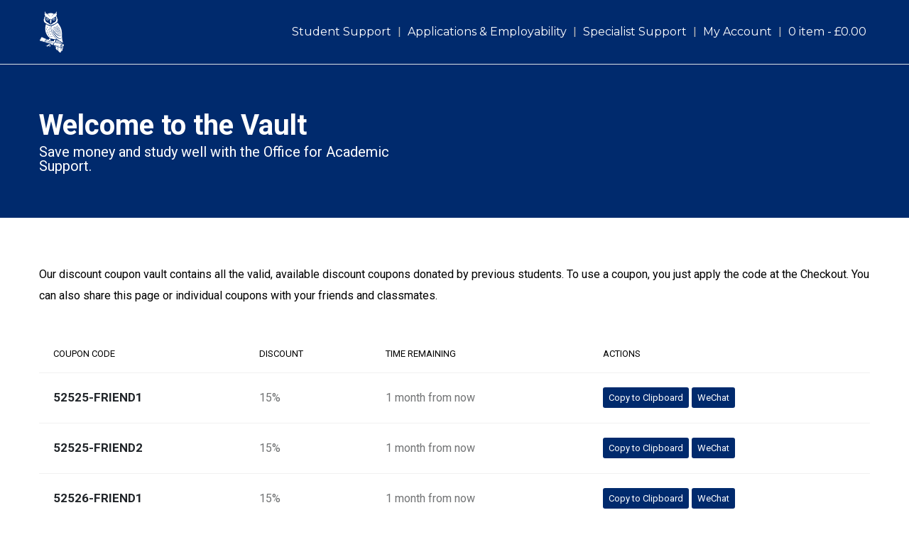

--- FILE ---
content_type: text/html; charset=UTF-8
request_url: https://academicsupport.me/vault?page=9
body_size: 7732
content:
<!DOCTYPE html>

<!--[if lt IE 7 ]><html class="ie ie6" lang="en"> <![endif]-->
<!--[if IE 7 ]><html class="ie ie7" lang="en"> <![endif]-->
<!--[if IE 8 ]><html class="ie ie8" lang="en"> <![endif]-->

    <head>
        <meta http-equiv="content-type" content="text/html; charset=utf-8">
<meta name="author" content="DiaShalabi">
<meta name="viewport" content="width=device-width, initial-scale=1.0">
<meta http-equiv="X-UA-Compatible" content="ie=edge">
<meta name="description"
      content="Don&#039;t Panic. Failure is not an option."/>
<meta name="keywords" content="" />
<title>
                            The Office for Academic Support | 
</title>

<!-- Favicon -->

<!--google fonts-->
<link href='https://fonts.googleapis.com/css?family=Montserrat:400,700' rel='stylesheet' type='text/css'>
<link href='https://fonts.googleapis.com/css?family=Varela+Round' rel='stylesheet' type='text/css'>
<link href="https://fonts.googleapis.com/css2?family=Roboto:ital,wght@0,100;0,300;0,400;0,500;0,700;0,900;1,100;1,300;1,400;1,500;1,700;1,900&display=swap" rel="stylesheet">

<!--[if lt IE 9]>
<script src="http://html5shiv.googlecode.com/svn/trunk/html5.js"></script>
<![endif]-->





<link media="all" type="text/css" rel="stylesheet" href="/app/default/assets/public/theme.css?v=1724917747">

<style>
</style>

<link
        rel="stylesheet"
        href="https://cdn.jsdelivr.net/npm/swiper@8/swiper-bundle.min.css"
/>

<script src="/app/default/assets/addons/default/visiosoft/base-theme/resources/js/jquery.min.js?v=1724917747"></script>

<script type="text/javascript">

    const APPLICATION_URL = "";
    const APPLICATION_REFERENCE = "default";
    const APPLICATION_DOMAIN = "localhost";

    const CSRF_TOKEN = "ney4qRZlFJusDyohlEMN3sVn5z9mIKnfDuB8vFgL";
    const APP_DEBUG = "";
    const APP_URL = "http://localhost";
    const REQUEST_ROOT = "https://academicsupport.me";
    const REQUEST_ROOT_PATH = "";
    const TIMEZONE = "UTC";
    const LOCALE = "en";

</script>

            </head>

    <body id="start_nicdark_framework">

        <!--START nicdark_site-->
        <div class="nicdark_site">
            <!--START nicdark_site_fullwidth-->
            <div class="nicdark_site_fullwidth nicdark_site_fullwidth_boxed nicdark_clearfix">

                <!--START search container-->
<div class="nicdark_display_table nicdark_transition_all_08_ease nicdark_navigation_2_search_content nicdark_bg_greydark_alpha_9 nicdark_position_fixed nicdark_width_100_percentage nicdark_height_100_percentage nicdark_z_index_1_negative nicdark_opacity_0">
    <!--close-->
    <div class="nicdark_cursor_zoom_out nicdark_navigation_2_close_search_content nicdark_width_100_percentage nicdark_height_100_percentage nicdark_position_absolute"></div>

    <div class="nicdark_display_table_cell nicdark_vertical_align_middle nicdark_text_align_center">
        <div class="nicdark_width_700 nicdark_width_250_all_iphone nicdark_display_inline_block">
            <div class="nicdark_width_80_percentage nicdark_padding_5 nicdark_box_sizing_border_box nicdark_float_left nicdark_position_relative">
                <input class="nicdark_border_width_2 nicdark_background_none nicdark_border_top_width_0 nicdark_border_right_width_0 nicdark_border_left_width_0 nicdark_first_font nicdark_color_white nicdark_placeholder_color_white nicdark_font_size_30 nicdark_line_height_30" type="text" placeholder="Search">
            </div>
            <div class="nicdark_width_20_percentage nicdark_padding_10 nicdark_box_sizing_border_box nicdark_float_left nicdark_position_relative">
                <a class="nicdark_width_55 nicdark_height_55 nicdark_display_inline_block nicdark_text_align_center nicdark_box_sizing_border_box nicdark_bg_green nicdark_padding_15 nicdark_border_radius_3 "
                   href="#">
                    <img alt="" width="25" src="https://academicsupport.me/app/default/assets/addons/default/visiosoft/base-theme/resources/images/icons/icon-search-white.svg?v=1724917747">
                </a>
            </div>
        </div>
    </div>
</div>
<!--END search container-->
                <!--START menu responsive-->
<div class="nicdark_navigation_2_sidebar_content nicdark_padding_40 nicdark_box_sizing_border_box nicdark_overflow_hidden nicdark_overflow_y_auto nicdark_transition_all_08_ease nicdark_bg_green nicdark_height_100_percentage nicdark_position_fixed nicdark_width_300 nicdark_right_300_negative nicdark_z_index_9">
    <img class="nicdark_close_navigation_2_sidebar_content nicdark_cursor_pointer nicdark_right_20 nicdark_top_20 nicdark_position_absolute"
         src="https://academicsupport.me/app/default/assets/addons/default/visiosoft/base-theme/resources/images/icons/icon-close-white.svg?v=1724917747" alt="Close" width="25">

    <div class="nicdark_navigation_2_sidebar">
        <ul>
            <li>
            <a href="https://academicsupport.me/s/students">Student Support</a>

            <ul class="nicdark_sub_menu">
                                    <li><a href="https://academicsupport.me/s/students/pr">Proofreading &amp; Finishing</a></li>
                                    <li><a href="https://academicsupport.me/s/students/sf">Supervisor Feedback</a></li>
                                    <li><a href="https://academicsupport.me/s/students/prsf">Proofreading &amp; Supervisor Feedback</a></li>
                                    <li><a href="https://academicsupport.me/s/students/sum">Article Summary</a></li>
                                    <li><a href="https://academicsupport.me/s/students/str">Assignment Structure</a></li>
                            </ul>
        </li>
            <li>
            <a href="https://academicsupport.me/s/applications">Applications &amp; Employability</a>

            <ul class="nicdark_sub_menu">
                                    <li><a href="https://academicsupport.me/s/applications/ps">Personal Statement</a></li>
                                    <li><a href="https://academicsupport.me/s/applications/cv">Curriculum Vitae</a></li>
                                    <li><a href="https://academicsupport.me/s/applications/bp">Business Plan</a></li>
                                    <li><a href="https://academicsupport.me/s/applications/ip">Interview Practice</a></li>
                            </ul>
        </li>
            <li>
            <a href="https://academicsupport.me/s/publications">Specialist Support</a>

            <ul class="nicdark_sub_menu">
                                    <li><a href="https://academicsupport.me/s/publications/rp">Research Publications</a></li>
                                    <li><a href="https://academicsupport.me/s/students/elt">English Language Training</a></li>
                                    <li><a href="https://academicsupport.me/s/students/oh">Office Hour</a></li>
                            </ul>
        </li>
    
    <li>
        <a href="https://academicsupport.me/dashboard">My Account</a>
    </li>

    <li>
        <a href="https://academicsupport.me/cart">
            0 item - £0.00
        </a>
    </li>
</ul>
    </div>
</div>
<!--END menu responsive-->


<div class="nicdark_section nicdark_position_relative border-bottom">
    <div class="nicdark_section header-bg">
        <!--start nicdark_container-->
        <div class="p-3 nicdark_container nicdark_position_relative d-flex align-items-center justify-content-between flex-wrap">
            <div class="nicdark_display_none_all_responsive d-xl-flex align-items-center justify-content-between w-100">
                <!--LOGO-->
                <a href="https://academicsupport.me">
                    <img alt="Academic support logo" src="https://academicsupport.me/app/default/assets/addons/default/visiosoft/base-theme/resources/images/logos/logo.svg?v=1724917748"
                         class="main-logo">
                </a>

                <div class="nicdark_navigation_2 nicdark_text_align_right nicdark_float_right nicdark_display_none_all_responsive">
                    <ul>
            <li>
            <a href="https://academicsupport.me/s/students">Student Support</a>

            <ul class="nicdark_sub_menu">
                                    <li><a href="https://academicsupport.me/s/students/pr">Proofreading &amp; Finishing</a></li>
                                    <li><a href="https://academicsupport.me/s/students/sf">Supervisor Feedback</a></li>
                                    <li><a href="https://academicsupport.me/s/students/prsf">Proofreading &amp; Supervisor Feedback</a></li>
                                    <li><a href="https://academicsupport.me/s/students/sum">Article Summary</a></li>
                                    <li><a href="https://academicsupport.me/s/students/str">Assignment Structure</a></li>
                            </ul>
        </li>
            <li>
            <a href="https://academicsupport.me/s/applications">Applications &amp; Employability</a>

            <ul class="nicdark_sub_menu">
                                    <li><a href="https://academicsupport.me/s/applications/ps">Personal Statement</a></li>
                                    <li><a href="https://academicsupport.me/s/applications/cv">Curriculum Vitae</a></li>
                                    <li><a href="https://academicsupport.me/s/applications/bp">Business Plan</a></li>
                                    <li><a href="https://academicsupport.me/s/applications/ip">Interview Practice</a></li>
                            </ul>
        </li>
            <li>
            <a href="https://academicsupport.me/s/publications">Specialist Support</a>

            <ul class="nicdark_sub_menu">
                                    <li><a href="https://academicsupport.me/s/publications/rp">Research Publications</a></li>
                                    <li><a href="https://academicsupport.me/s/students/elt">English Language Training</a></li>
                                    <li><a href="https://academicsupport.me/s/students/oh">Office Hour</a></li>
                            </ul>
        </li>
    
    <li>
        <a href="https://academicsupport.me/dashboard">My Account</a>
    </li>

    <li>
        <a href="https://academicsupport.me/cart">
            0 item - £0.00
        </a>
    </li>
</ul>
                </div>
            </div>

            <!--RESPONSIVE-->
            <div class="nicdark_width_50_percentage nicdark_text_align_center_all_iphone nicdark_width_100_percentage_all_iphone nicdark_float_left nicdark_display_none nicdark_display_block_responsive mb-3 mb-md-0">
                <a href="https://academicsupport.me">
                    <img src="https://academicsupport.me/app/default/assets/addons/default/visiosoft/base-theme/resources/images/logos/logo.svg?v=1724917748" alt="Logo"
                         class="main-logo">
                </a>
            </div>

            <div class="nicdark_width_50_percentage nicdark_width_100_percentage_all_iphone nicdark_float_left nicdark_display_none nicdark_display_block_responsive">
                <div class="nicdark_float_right nicdark_width_100_percentage nicdark_text_align_right nicdark_text_align_center_all_iphone">
                    <a class="nicdark_open_navigation_2_sidebar_content" href="#">
                        <img src="https://academicsupport.me/app/default/assets/addons/default/visiosoft/base-theme/resources/images/icons/icon-menu-white.svg?v=1724917748" alt="Menu icon"
                             class="nicdark_margin_right_20" width="25">
                    </a>

                    <div class="nicdark_position_relative nicdark_display_inline_block">
                        <a class="text-white" href="https://academicsupport.me/cart">
                            0 item - £0.00
                        </a>
                    </div>
                </div>
            </div>
            <!--RESPONSIVE-->
        </div>
        <!--end container-->
    </div>
</div>

                <link media="all" type="text/css" rel="stylesheet" href="/app/default/assets/addons/default/visiosoft/base-theme/resources/css/animate.min.css?v=1724917748">
<script src="/app/default/assets/addons/default/visiosoft/base-theme/resources/js/sweetalert2.all.min.js?v=1724917748"></script>
<script src="/app/default/assets/addons/default/visiosoft/base-theme/resources/js/notify.min.js?v=1724917748"></script>
<style>
    .swal2-container {
    display: grid;
    position: fixed;
    top: 0;
    right: 0;
    bottom: 0;
    left: 0;
    box-sizing: border-box;
    grid-template-areas: "top-start top top-end" "center-start center center-end" "bottom-start bottom-center bottom-end" "gap gap gap";
    grid-template-rows: auto auto auto .625em;
    height: 100%;
    padding: .625em .625em 0;
    overflow-x: hidden;
    transition: background-color .1s;
    -webkit-overflow-scrolling: touch;
}

.swal2-popup {
    right: 0 !important;
    display: grid !important;
}

[class^=swal2] {
    -webkit-tap-highlight-color: transparent;
}

.swal2-container.swal2-backdrop-show, .swal2-container.swal2-noanimation {
    background: rgba(0, 0, 0, .4);
}

.swal2-container.swal2-bottom-end, .swal2-container.swal2-center-end, .swal2-container.swal2-top-end {
    grid-template-columns: auto auto minmax(0, 1fr);
}

body.swal2-toast-shown .swal2-container {
    box-sizing: border-box;
    width: 360px;
    max-width: 100%;
    background-color: transparent;
    pointer-events: none;
}

body.swal2-toast-shown .swal2-container.swal2-top-end, body.swal2-toast-shown .swal2-container.swal2-top-right {
    top: 0;
    right: 0;
    bottom: auto;
    left: auto;
}


.swal2-container.swal2-top-end > .swal2-popup, .swal2-container.swal2-top-right > .swal2-popup {
    grid-column: 3;
    align-self: start;
    justify-self: end;
}

.swal2-title {
     max-width: 14rem;
}
</style>
<script>
    const Toast = {
    fire: function (message, type) {

        $('body').addClass('swal2-shown swal2-toast-shown');

        if ($('body').find('.swal2-container').length < 1) {
            $('body').append('<div class="swal2-container swal2-top-end swal2-backdrop-show" style="overflow-y: auto;"></div>');
        }

        let alert_icon = `<div class="swal2-icon swal2-success swal2-icon-show" style="display: flex;">
        <div class="swal2-success-circular-line-left" style="background-color: rgb(255, 255, 255);"></div>
        <span class="swal2-success-line-tip"></span> <span class="swal2-success-line-long"></span>
        <div class="swal2-success-ring"></div><div class="swal2-success-fix" style="background-color: rgb(255, 255, 255);"></div>
        <div class="swal2-success-circular-line-right" style="background-color: rgb(255, 255, 255);"></div></div>`;

        switch (type) {
            case "error":
                alert_icon = `<div class="swal2-icon swal2-error swal2-icon-show" style="display: flex;"><span class="swal2-x-mark">
                <span class="swal2-x-mark-line-left"></span><span class="swal2-x-mark-line-right"></span></span></div>`;
                break;
            case "info":
                alert_icon = `<div class="swal2-icon swal2-info swal2-icon-show" style="display: flex;"><div class="swal2-icon-content">i</div></div>`;
            case "warning":
                alert_icon = `<div class="swal2-icon swal2-warning swal2-icon-show" style="display: flex;"><div class="swal2-icon-content">!</div></div>`;
                break;
        }


        $.notify({
            message: message,
        }, {
            element: '.swal2-container',
            position: null,
            allow_dismiss: false,
            newest_on_top: true,
            showProgressbar: true,
            delay: 3000,
            animate: {
                enter: 'animated fadeInRight',
                exit: 'animated fadeOutRight'
            },
            onClosed: function () {
                $('body').removeClass('swal2-shown swal2-toast-shown');
                $('body .swal2-container').remove();
            },
            icon_type: 'class',
            template: `<div aria-labelledby="swal2-title" aria-describedby="swal2-html-container"
                         class="swal2-popup swal2-toast swal2-icon-success " tabindex="-1" role="alert" aria-live="polite"
                         style=" display: grid; width: 100%;">${alert_icon}
                        <h2 class="swal2-title" id="swal2-title" style="display: block;"><span data-notify="message">{2}</span></h2>
                        <div class="swal2-timer-progress-bar-container" data-notify="progressbar">
                        <div class="progress-bar-{0} swal2-timer-progress-bar" role="progressbar" aria-valuenow="0" 
                            aria-valuemin="0" aria-valuemax="100" style="width: 0%; transition: width 1s linear 0s;"></div>
                        </div></div>`
        });
    }
}

    
    // Informational Messages
    
    // Warning Messages
    
    // Error Messages
    </script>

                                        

    <div class="nicdark_section nicdark_background_size_cover nicdark_background_position_center_bottom py-5" style="background-color:#002a6d;">
        <div class="nicdark_section">
            <!--start nicdark_container-->
            <div class="nicdark_container nicdark_clearfix">
                <div class="grid grid_6">
                    <div class="nicdark_display_table nicdark_float_left nicdark_display_none_all_iphone">
                        <div class="nicdark_display_table_cell nicdark_vertical_align_middle">
                            <strong class="nicdark_color_white nicdark_font_size_40 nicdark_first_font">
                                Welcome to the Vault
                            </strong>

                            <div class="nicdark_section nicdark_height_5"></div>
                            <h3 class="nicdark_color_white">
                                Save money and study well with the Office for Academic Support.
                            </h3>
                        </div>
                    </div>

                    <!--START responsive-->
                    <div class="nicdark_section nicdark_display_none nicdark_display_block_all_iphone nicdark_text_align_center">
                        <h2><strong class="nicdark_color_white nicdark_first_font">Welcome to the Vault</strong></h2>
                        <div class="nicdark_section nicdark_height_5"></div>
                        <h5 class="nicdark_color_white">
                            Save money and study well with the Office for Academic Support.
                        </h5>
                    </div>
                    <!--END responsive-->
                </div>
            </div>
            <!--end container-->
        </div>
    </div>

    <div class="nicdark_section nicdark_height_50"></div>

    <div class="nicdark_section">
        <!--start nicdark_container-->
        <div class="nicdark_container nicdark_clearfix">
            <div class="nicdark_float_left nicdark_width_100_percentage">
                <div class="nicdark_section nicdark_padding_15 nicdark_box_sizing_border_box">
                    <p class="nicdark_padding_0_all_iphone nicdark_padding_right_0">
                        Our discount coupon vault contains all the valid, available discount coupons donated by previous
                        students. To use a coupon, you just apply the code at the Checkout. You can also share this page
                        or individual coupons with your friends and classmates.
                    </p>

                    <div class="nicdark_section nicdark_height_40"></div>

                    <div class="nicdark_section">
                        <!--START tab-->
                        <div class="nicdark_section nicdark_box_sizing_border_box nicdark_overflow_hidden nicdark_overflow_x_auto nicdark_cursor_move_responsive">
                            <table class="nicdark_section">
                                <thead>
                                    <tr class="nicdark_border_bottom_1_solid_grey">
                                        <td class="nicdark_padding_20">
                                            <h6 class="nicdark_text_transform_uppercase">Coupon Code</h6>
                                        </td>
                                        <td class="nicdark_padding_20">
                                            <h6 class="nicdark_text_transform_uppercase">Discount</h6>
                                        </td>
                                        <td class="nicdark_padding_20">
                                            <h6 class="nicdark_text_transform_uppercase">Time Remaining</h6>
                                        </td>
                                        <td class="nicdark_padding_20">
                                            <h6 class="nicdark_text_transform_uppercase">Actions</h6>
                                        </td>
                                    </tr>
                                </thead>
                                <tbody>
                                                                            <tr class="nicdark_border_bottom_1_solid_grey">
                                            <td class="nicdark_padding_20">
                                                <h4><strong class="coupon-code-7562">52525-FRIEND1</strong></h4>
                                            </td>
                                            <td class="nicdark_padding_20">
                                                <p class="nicdark_color_greydark">15%</p>
                                            </td>
                                            <td class="nicdark_padding_20">
                                                <p class="nicdark_color_greydark">1 month from now</p>
                                            </td>
                                            <td class="nicdark_padding_20">
                                                <button class="nicdark_border_0 nicdark_display_inline_block nicdark_color_white nicdark_bg_green nicdark_first_font nicdark_padding_8 nicdark_border_radius_3 nicdark_font_size_13"
                                                   onclick="copyToClipboard(`.coupon-code-7562`)">
                                                    Copy to Clipboard
                                                </button>
                                                <a class="nicdark_display_inline_block nicdark_color_white nicdark_bg_green nicdark_first_font nicdark_padding_8 nicdark_border_radius_3 nicdark_font_size_13"
                                                   href="https://www.e-mailit.com/ext/wechat/share/#url=https://academicsupport.me/coupons/detail/7562&title=Share%20Coupon%20Code"
                                                   onclick="return !window.open(this.href, 'WeChat', 'width=600,height=600');">
                                                    WeChat
                                                </a>
                                            </td>
                                        </tr>
                                                                            <tr class="nicdark_border_bottom_1_solid_grey">
                                            <td class="nicdark_padding_20">
                                                <h4><strong class="coupon-code-7563">52525-FRIEND2</strong></h4>
                                            </td>
                                            <td class="nicdark_padding_20">
                                                <p class="nicdark_color_greydark">15%</p>
                                            </td>
                                            <td class="nicdark_padding_20">
                                                <p class="nicdark_color_greydark">1 month from now</p>
                                            </td>
                                            <td class="nicdark_padding_20">
                                                <button class="nicdark_border_0 nicdark_display_inline_block nicdark_color_white nicdark_bg_green nicdark_first_font nicdark_padding_8 nicdark_border_radius_3 nicdark_font_size_13"
                                                   onclick="copyToClipboard(`.coupon-code-7563`)">
                                                    Copy to Clipboard
                                                </button>
                                                <a class="nicdark_display_inline_block nicdark_color_white nicdark_bg_green nicdark_first_font nicdark_padding_8 nicdark_border_radius_3 nicdark_font_size_13"
                                                   href="https://www.e-mailit.com/ext/wechat/share/#url=https://academicsupport.me/coupons/detail/7563&title=Share%20Coupon%20Code"
                                                   onclick="return !window.open(this.href, 'WeChat', 'width=600,height=600');">
                                                    WeChat
                                                </a>
                                            </td>
                                        </tr>
                                                                            <tr class="nicdark_border_bottom_1_solid_grey">
                                            <td class="nicdark_padding_20">
                                                <h4><strong class="coupon-code-7565">52526-FRIEND1</strong></h4>
                                            </td>
                                            <td class="nicdark_padding_20">
                                                <p class="nicdark_color_greydark">15%</p>
                                            </td>
                                            <td class="nicdark_padding_20">
                                                <p class="nicdark_color_greydark">1 month from now</p>
                                            </td>
                                            <td class="nicdark_padding_20">
                                                <button class="nicdark_border_0 nicdark_display_inline_block nicdark_color_white nicdark_bg_green nicdark_first_font nicdark_padding_8 nicdark_border_radius_3 nicdark_font_size_13"
                                                   onclick="copyToClipboard(`.coupon-code-7565`)">
                                                    Copy to Clipboard
                                                </button>
                                                <a class="nicdark_display_inline_block nicdark_color_white nicdark_bg_green nicdark_first_font nicdark_padding_8 nicdark_border_radius_3 nicdark_font_size_13"
                                                   href="https://www.e-mailit.com/ext/wechat/share/#url=https://academicsupport.me/coupons/detail/7565&title=Share%20Coupon%20Code"
                                                   onclick="return !window.open(this.href, 'WeChat', 'width=600,height=600');">
                                                    WeChat
                                                </a>
                                            </td>
                                        </tr>
                                                                            <tr class="nicdark_border_bottom_1_solid_grey">
                                            <td class="nicdark_padding_20">
                                                <h4><strong class="coupon-code-7566">52526-FRIEND2</strong></h4>
                                            </td>
                                            <td class="nicdark_padding_20">
                                                <p class="nicdark_color_greydark">15%</p>
                                            </td>
                                            <td class="nicdark_padding_20">
                                                <p class="nicdark_color_greydark">1 month from now</p>
                                            </td>
                                            <td class="nicdark_padding_20">
                                                <button class="nicdark_border_0 nicdark_display_inline_block nicdark_color_white nicdark_bg_green nicdark_first_font nicdark_padding_8 nicdark_border_radius_3 nicdark_font_size_13"
                                                   onclick="copyToClipboard(`.coupon-code-7566`)">
                                                    Copy to Clipboard
                                                </button>
                                                <a class="nicdark_display_inline_block nicdark_color_white nicdark_bg_green nicdark_first_font nicdark_padding_8 nicdark_border_radius_3 nicdark_font_size_13"
                                                   href="https://www.e-mailit.com/ext/wechat/share/#url=https://academicsupport.me/coupons/detail/7566&title=Share%20Coupon%20Code"
                                                   onclick="return !window.open(this.href, 'WeChat', 'width=600,height=600');">
                                                    WeChat
                                                </a>
                                            </td>
                                        </tr>
                                                                            <tr class="nicdark_border_bottom_1_solid_grey">
                                            <td class="nicdark_padding_20">
                                                <h4><strong class="coupon-code-7568">52527-FRIEND1</strong></h4>
                                            </td>
                                            <td class="nicdark_padding_20">
                                                <p class="nicdark_color_greydark">15%</p>
                                            </td>
                                            <td class="nicdark_padding_20">
                                                <p class="nicdark_color_greydark">1 month from now</p>
                                            </td>
                                            <td class="nicdark_padding_20">
                                                <button class="nicdark_border_0 nicdark_display_inline_block nicdark_color_white nicdark_bg_green nicdark_first_font nicdark_padding_8 nicdark_border_radius_3 nicdark_font_size_13"
                                                   onclick="copyToClipboard(`.coupon-code-7568`)">
                                                    Copy to Clipboard
                                                </button>
                                                <a class="nicdark_display_inline_block nicdark_color_white nicdark_bg_green nicdark_first_font nicdark_padding_8 nicdark_border_radius_3 nicdark_font_size_13"
                                                   href="https://www.e-mailit.com/ext/wechat/share/#url=https://academicsupport.me/coupons/detail/7568&title=Share%20Coupon%20Code"
                                                   onclick="return !window.open(this.href, 'WeChat', 'width=600,height=600');">
                                                    WeChat
                                                </a>
                                            </td>
                                        </tr>
                                                                            <tr class="nicdark_border_bottom_1_solid_grey">
                                            <td class="nicdark_padding_20">
                                                <h4><strong class="coupon-code-7569">52527-FRIEND2</strong></h4>
                                            </td>
                                            <td class="nicdark_padding_20">
                                                <p class="nicdark_color_greydark">15%</p>
                                            </td>
                                            <td class="nicdark_padding_20">
                                                <p class="nicdark_color_greydark">1 month from now</p>
                                            </td>
                                            <td class="nicdark_padding_20">
                                                <button class="nicdark_border_0 nicdark_display_inline_block nicdark_color_white nicdark_bg_green nicdark_first_font nicdark_padding_8 nicdark_border_radius_3 nicdark_font_size_13"
                                                   onclick="copyToClipboard(`.coupon-code-7569`)">
                                                    Copy to Clipboard
                                                </button>
                                                <a class="nicdark_display_inline_block nicdark_color_white nicdark_bg_green nicdark_first_font nicdark_padding_8 nicdark_border_radius_3 nicdark_font_size_13"
                                                   href="https://www.e-mailit.com/ext/wechat/share/#url=https://academicsupport.me/coupons/detail/7569&title=Share%20Coupon%20Code"
                                                   onclick="return !window.open(this.href, 'WeChat', 'width=600,height=600');">
                                                    WeChat
                                                </a>
                                            </td>
                                        </tr>
                                                                            <tr class="nicdark_border_bottom_1_solid_grey">
                                            <td class="nicdark_padding_20">
                                                <h4><strong class="coupon-code-7571">52528-FRIEND1</strong></h4>
                                            </td>
                                            <td class="nicdark_padding_20">
                                                <p class="nicdark_color_greydark">15%</p>
                                            </td>
                                            <td class="nicdark_padding_20">
                                                <p class="nicdark_color_greydark">1 month from now</p>
                                            </td>
                                            <td class="nicdark_padding_20">
                                                <button class="nicdark_border_0 nicdark_display_inline_block nicdark_color_white nicdark_bg_green nicdark_first_font nicdark_padding_8 nicdark_border_radius_3 nicdark_font_size_13"
                                                   onclick="copyToClipboard(`.coupon-code-7571`)">
                                                    Copy to Clipboard
                                                </button>
                                                <a class="nicdark_display_inline_block nicdark_color_white nicdark_bg_green nicdark_first_font nicdark_padding_8 nicdark_border_radius_3 nicdark_font_size_13"
                                                   href="https://www.e-mailit.com/ext/wechat/share/#url=https://academicsupport.me/coupons/detail/7571&title=Share%20Coupon%20Code"
                                                   onclick="return !window.open(this.href, 'WeChat', 'width=600,height=600');">
                                                    WeChat
                                                </a>
                                            </td>
                                        </tr>
                                                                            <tr class="nicdark_border_bottom_1_solid_grey">
                                            <td class="nicdark_padding_20">
                                                <h4><strong class="coupon-code-7572">52528-FRIEND2</strong></h4>
                                            </td>
                                            <td class="nicdark_padding_20">
                                                <p class="nicdark_color_greydark">15%</p>
                                            </td>
                                            <td class="nicdark_padding_20">
                                                <p class="nicdark_color_greydark">1 month from now</p>
                                            </td>
                                            <td class="nicdark_padding_20">
                                                <button class="nicdark_border_0 nicdark_display_inline_block nicdark_color_white nicdark_bg_green nicdark_first_font nicdark_padding_8 nicdark_border_radius_3 nicdark_font_size_13"
                                                   onclick="copyToClipboard(`.coupon-code-7572`)">
                                                    Copy to Clipboard
                                                </button>
                                                <a class="nicdark_display_inline_block nicdark_color_white nicdark_bg_green nicdark_first_font nicdark_padding_8 nicdark_border_radius_3 nicdark_font_size_13"
                                                   href="https://www.e-mailit.com/ext/wechat/share/#url=https://academicsupport.me/coupons/detail/7572&title=Share%20Coupon%20Code"
                                                   onclick="return !window.open(this.href, 'WeChat', 'width=600,height=600');">
                                                    WeChat
                                                </a>
                                            </td>
                                        </tr>
                                                                            <tr class="nicdark_border_bottom_1_solid_grey">
                                            <td class="nicdark_padding_20">
                                                <h4><strong class="coupon-code-7574">52529-FRIEND1</strong></h4>
                                            </td>
                                            <td class="nicdark_padding_20">
                                                <p class="nicdark_color_greydark">15%</p>
                                            </td>
                                            <td class="nicdark_padding_20">
                                                <p class="nicdark_color_greydark">1 month from now</p>
                                            </td>
                                            <td class="nicdark_padding_20">
                                                <button class="nicdark_border_0 nicdark_display_inline_block nicdark_color_white nicdark_bg_green nicdark_first_font nicdark_padding_8 nicdark_border_radius_3 nicdark_font_size_13"
                                                   onclick="copyToClipboard(`.coupon-code-7574`)">
                                                    Copy to Clipboard
                                                </button>
                                                <a class="nicdark_display_inline_block nicdark_color_white nicdark_bg_green nicdark_first_font nicdark_padding_8 nicdark_border_radius_3 nicdark_font_size_13"
                                                   href="https://www.e-mailit.com/ext/wechat/share/#url=https://academicsupport.me/coupons/detail/7574&title=Share%20Coupon%20Code"
                                                   onclick="return !window.open(this.href, 'WeChat', 'width=600,height=600');">
                                                    WeChat
                                                </a>
                                            </td>
                                        </tr>
                                                                            <tr class="nicdark_border_bottom_1_solid_grey">
                                            <td class="nicdark_padding_20">
                                                <h4><strong class="coupon-code-7575">52529-FRIEND2</strong></h4>
                                            </td>
                                            <td class="nicdark_padding_20">
                                                <p class="nicdark_color_greydark">15%</p>
                                            </td>
                                            <td class="nicdark_padding_20">
                                                <p class="nicdark_color_greydark">1 month from now</p>
                                            </td>
                                            <td class="nicdark_padding_20">
                                                <button class="nicdark_border_0 nicdark_display_inline_block nicdark_color_white nicdark_bg_green nicdark_first_font nicdark_padding_8 nicdark_border_radius_3 nicdark_font_size_13"
                                                   onclick="copyToClipboard(`.coupon-code-7575`)">
                                                    Copy to Clipboard
                                                </button>
                                                <a class="nicdark_display_inline_block nicdark_color_white nicdark_bg_green nicdark_first_font nicdark_padding_8 nicdark_border_radius_3 nicdark_font_size_13"
                                                   href="https://www.e-mailit.com/ext/wechat/share/#url=https://academicsupport.me/coupons/detail/7575&title=Share%20Coupon%20Code"
                                                   onclick="return !window.open(this.href, 'WeChat', 'width=600,height=600');">
                                                    WeChat
                                                </a>
                                            </td>
                                        </tr>
                                                                            <tr class="nicdark_border_bottom_1_solid_grey">
                                            <td class="nicdark_padding_20">
                                                <h4><strong class="coupon-code-7577">52530-FRIEND1</strong></h4>
                                            </td>
                                            <td class="nicdark_padding_20">
                                                <p class="nicdark_color_greydark">15%</p>
                                            </td>
                                            <td class="nicdark_padding_20">
                                                <p class="nicdark_color_greydark">1 month from now</p>
                                            </td>
                                            <td class="nicdark_padding_20">
                                                <button class="nicdark_border_0 nicdark_display_inline_block nicdark_color_white nicdark_bg_green nicdark_first_font nicdark_padding_8 nicdark_border_radius_3 nicdark_font_size_13"
                                                   onclick="copyToClipboard(`.coupon-code-7577`)">
                                                    Copy to Clipboard
                                                </button>
                                                <a class="nicdark_display_inline_block nicdark_color_white nicdark_bg_green nicdark_first_font nicdark_padding_8 nicdark_border_radius_3 nicdark_font_size_13"
                                                   href="https://www.e-mailit.com/ext/wechat/share/#url=https://academicsupport.me/coupons/detail/7577&title=Share%20Coupon%20Code"
                                                   onclick="return !window.open(this.href, 'WeChat', 'width=600,height=600');">
                                                    WeChat
                                                </a>
                                            </td>
                                        </tr>
                                                                            <tr class="nicdark_border_bottom_1_solid_grey">
                                            <td class="nicdark_padding_20">
                                                <h4><strong class="coupon-code-7578">52530-FRIEND2</strong></h4>
                                            </td>
                                            <td class="nicdark_padding_20">
                                                <p class="nicdark_color_greydark">15%</p>
                                            </td>
                                            <td class="nicdark_padding_20">
                                                <p class="nicdark_color_greydark">1 month from now</p>
                                            </td>
                                            <td class="nicdark_padding_20">
                                                <button class="nicdark_border_0 nicdark_display_inline_block nicdark_color_white nicdark_bg_green nicdark_first_font nicdark_padding_8 nicdark_border_radius_3 nicdark_font_size_13"
                                                   onclick="copyToClipboard(`.coupon-code-7578`)">
                                                    Copy to Clipboard
                                                </button>
                                                <a class="nicdark_display_inline_block nicdark_color_white nicdark_bg_green nicdark_first_font nicdark_padding_8 nicdark_border_radius_3 nicdark_font_size_13"
                                                   href="https://www.e-mailit.com/ext/wechat/share/#url=https://academicsupport.me/coupons/detail/7578&title=Share%20Coupon%20Code"
                                                   onclick="return !window.open(this.href, 'WeChat', 'width=600,height=600');">
                                                    WeChat
                                                </a>
                                            </td>
                                        </tr>
                                                                            <tr class="nicdark_border_bottom_1_solid_grey">
                                            <td class="nicdark_padding_20">
                                                <h4><strong class="coupon-code-7580">52531-FRIEND1</strong></h4>
                                            </td>
                                            <td class="nicdark_padding_20">
                                                <p class="nicdark_color_greydark">15%</p>
                                            </td>
                                            <td class="nicdark_padding_20">
                                                <p class="nicdark_color_greydark">2 months from now</p>
                                            </td>
                                            <td class="nicdark_padding_20">
                                                <button class="nicdark_border_0 nicdark_display_inline_block nicdark_color_white nicdark_bg_green nicdark_first_font nicdark_padding_8 nicdark_border_radius_3 nicdark_font_size_13"
                                                   onclick="copyToClipboard(`.coupon-code-7580`)">
                                                    Copy to Clipboard
                                                </button>
                                                <a class="nicdark_display_inline_block nicdark_color_white nicdark_bg_green nicdark_first_font nicdark_padding_8 nicdark_border_radius_3 nicdark_font_size_13"
                                                   href="https://www.e-mailit.com/ext/wechat/share/#url=https://academicsupport.me/coupons/detail/7580&title=Share%20Coupon%20Code"
                                                   onclick="return !window.open(this.href, 'WeChat', 'width=600,height=600');">
                                                    WeChat
                                                </a>
                                            </td>
                                        </tr>
                                                                            <tr class="nicdark_border_bottom_1_solid_grey">
                                            <td class="nicdark_padding_20">
                                                <h4><strong class="coupon-code-7581">52531-FRIEND2</strong></h4>
                                            </td>
                                            <td class="nicdark_padding_20">
                                                <p class="nicdark_color_greydark">15%</p>
                                            </td>
                                            <td class="nicdark_padding_20">
                                                <p class="nicdark_color_greydark">2 months from now</p>
                                            </td>
                                            <td class="nicdark_padding_20">
                                                <button class="nicdark_border_0 nicdark_display_inline_block nicdark_color_white nicdark_bg_green nicdark_first_font nicdark_padding_8 nicdark_border_radius_3 nicdark_font_size_13"
                                                   onclick="copyToClipboard(`.coupon-code-7581`)">
                                                    Copy to Clipboard
                                                </button>
                                                <a class="nicdark_display_inline_block nicdark_color_white nicdark_bg_green nicdark_first_font nicdark_padding_8 nicdark_border_radius_3 nicdark_font_size_13"
                                                   href="https://www.e-mailit.com/ext/wechat/share/#url=https://academicsupport.me/coupons/detail/7581&title=Share%20Coupon%20Code"
                                                   onclick="return !window.open(this.href, 'WeChat', 'width=600,height=600');">
                                                    WeChat
                                                </a>
                                            </td>
                                        </tr>
                                                                            <tr class="nicdark_border_bottom_1_solid_grey">
                                            <td class="nicdark_padding_20">
                                                <h4><strong class="coupon-code-7583">52532-FRIEND1</strong></h4>
                                            </td>
                                            <td class="nicdark_padding_20">
                                                <p class="nicdark_color_greydark">15%</p>
                                            </td>
                                            <td class="nicdark_padding_20">
                                                <p class="nicdark_color_greydark">2 months from now</p>
                                            </td>
                                            <td class="nicdark_padding_20">
                                                <button class="nicdark_border_0 nicdark_display_inline_block nicdark_color_white nicdark_bg_green nicdark_first_font nicdark_padding_8 nicdark_border_radius_3 nicdark_font_size_13"
                                                   onclick="copyToClipboard(`.coupon-code-7583`)">
                                                    Copy to Clipboard
                                                </button>
                                                <a class="nicdark_display_inline_block nicdark_color_white nicdark_bg_green nicdark_first_font nicdark_padding_8 nicdark_border_radius_3 nicdark_font_size_13"
                                                   href="https://www.e-mailit.com/ext/wechat/share/#url=https://academicsupport.me/coupons/detail/7583&title=Share%20Coupon%20Code"
                                                   onclick="return !window.open(this.href, 'WeChat', 'width=600,height=600');">
                                                    WeChat
                                                </a>
                                            </td>
                                        </tr>
                                                                    </tbody>
                            </table>
                        </div>
                        <!--END tab-->

                        <div class="nicdark_section nicdark_height_40"></div>

                        <div class="nicdark_section nicdark_box_sizing_border_box nicdark_overflow_hidden nicdark_overflow_x_auto nicdark_cursor_move_responsive">
                            <ul class="pagination pagination-sm">
        
                    <li class="page-item"><a class="page-link" href="https://academicsupport.me/vault?page=8" rel="prev">&laquo;</a></li>
        
        
                    
            
            
                                                                        <li class="page-item"><a class="page-link" href="https://academicsupport.me/vault?page=1">1</a></li>
                                                                                <li class="page-item"><a class="page-link" href="https://academicsupport.me/vault?page=2">2</a></li>
                                                                    
                            <li class="page-item disabled"><span class="page-link">...</span></li>
            
            
                                
            
            
                                                                        <li class="page-item"><a class="page-link" href="https://academicsupport.me/vault?page=6">6</a></li>
                                                                                <li class="page-item"><a class="page-link" href="https://academicsupport.me/vault?page=7">7</a></li>
                                                                                <li class="page-item"><a class="page-link" href="https://academicsupport.me/vault?page=8">8</a></li>
                                                                                <li class="page-item active"><span class="page-link">9</span></li>
                                                                                <li class="page-item"><a class="page-link" href="https://academicsupport.me/vault?page=10">10</a></li>
                                                                                <li class="page-item"><a class="page-link" href="https://academicsupport.me/vault?page=11">11</a></li>
                                                                                <li class="page-item"><a class="page-link" href="https://academicsupport.me/vault?page=12">12</a></li>
                                                                    
                            <li class="page-item disabled"><span class="page-link">...</span></li>
            
            
                                
            
            
                                                                        <li class="page-item"><a class="page-link" href="https://academicsupport.me/vault?page=16">16</a></li>
                                                                                <li class="page-item"><a class="page-link" href="https://academicsupport.me/vault?page=17">17</a></li>
                                                        
        
                    <li class="page-item"><a class="page-link" href="https://academicsupport.me/vault?page=10" rel="next">&raquo;</a></li>
            </ul>

                        </div>
                    </div>

                    <div class="nicdark_section nicdark_height_40"></div>

                    <div class="nicdark_section nicdark_padding_15 nicdark_box_sizing_border_box">
                        <h2><strong>Save up to 35% on all services.</strong></h2>
                        <div class="nicdark_section nicdark_height_20"></div>

                        <div class="nicdark_float_left">
                            <p class="nicdark_padding_0_all_iphone nicdark_padding_right_0">
                                Our established network of professional, native British academics means the Office for
                                Academic Support can provide both market-leading quality and competitive cost
                                leadership. You will not find a superior quality of service at these market-leading
                                prices.
                            </p>
                        </div>
                    </div>

                    <div class="nicdark_tabs">
                        <ul class="nicdark_list_style_none nicdark_margin_0 nicdark_padding_0 nicdark_section nicdark_border_bottom_2_solid_grey">
                            <li class="nicdark_display_inline_block">
                                <h4>
                                    <a class="nicdark_outline_0 nicdark_padding_20 nicdark_display_inline_block nicdark_first_font nicdark_color_greydark"
                                       href="#tabs-1">
                                        10% Cashback
                                    </a>
                                </h4>
                            </li>
                            <li class="nicdark_display_inline_block">
                                <h4>
                                    <a class="nicdark_outline_0 nicdark_padding_20 nicdark_display_inline_block nicdark_first_font nicdark_color_greydark"
                                       href="#tabs-2">
                                        5% Student Experience Survey
                                    </a>
                                </h4>
                            </li>
                            <li class="nicdark_display_inline_block">
                                <h4>
                                    <a class="nicdark_outline_0 nicdark_padding_20 nicdark_display_inline_block nicdark_first_font nicdark_color_greydark"
                                       href="#tabs-3">
                                        20% Discount Coupon
                                    </a>
                                </h4>
                            </li>
                        </ul>

                        <div class="nicdark_section nicdark_height_40"></div>

                        <div class="nicdark_section" id="tabs-1">
                            <p>
                                When you place an order, we’ll give you a discount code to share. Every time you refer a
                                friend and they place an order using one of your discount coupons, we will automatically
                                refund you up to 10% to say thank you. The more you recommend our services, the more
                                rewards you can get.
                            </p>
                        </div>
                        <div class="nicdark_section" id="tabs-2">
                            <p>
                                At the Checkout, you will have the option to take the Office for Academic Support’s
                                Student Experience Survey. To say thank you, we will apply an immediate discount of 5%
                                to your order. The survey takes only 2 minutes to complete, and is a quick and easy way
                                to save money on academic support services.
                            </p>
                        </div>
                        <div class="nicdark_section" id="tabs-3">
                            <p>
                                Check out the Vault to find discount coupons up to a maximum of 20%. Apply the coupon
                                code at the Checkout to immediately receive your discount.
                            </p>
                        </div>
                    </div>
                </div>

                <div class="nicdark_section nicdark_height_50"></div>
            </div>
        </div>
        <!--end container-->
    </div>
                
                <div class="nicdark_section footer-bg">
    <div class="nicdark_section nicdark_height_50"></div>

    <!--start nicdark_container-->
    <div class="nicdark_container nicdark_clearfix">
        <div class="nicdark_width_50_percentage nicdark_width_100_percentage_responsive nicdark_float_left">
            <div class="nicdark_section nicdark_box_sizing_border_box">
                <!--start preview-->
                <div class="nicdark_section">
                    <div class="nicdark_section nicdark_padding_20 nicdark_box_sizing_border_box">
                        <h3 class="nicdark_color_white">The Office for Academic Support</h3>
                        <div class="nicdark_section nicdark_height_20"></div>
                        <p class="nicdark_color_white">The Office for Academic Support is an inter-university network of British teachers, academic supervisors, research-active staff and recruitment specialists. We are dedicated to upholding our principles of academic integrity, promoting learner gain, and supporting our partners in achieving their goals.</p>
                        <div class="nicdark_section nicdark_height_20"></div>
                        <p class="nicdark_color_white"><strong>We succeed when our clients succeed.</strong></p>
                    </div>
                </div>
                <!--start preview-->
            </div>
        </div>

        <div class="nicdark_width_50_percentage nicdark_width_100_percentage_responsive nicdark_float_left"
             id="footerMenu">
            <div class="nicdark_section nicdark_box_sizing_border_box">
                <div class="nicdark_width_50_percentage nicdark_width_100_percentage_all_iphone nicdark_float_left ">
                    <div class="nicdark_section nicdark_padding_20 nicdark_box_sizing_border_box">
                        <h3 class="nicdark_color_white">Support</h3>
                        <div class="nicdark_section nicdark_height_20"></div>
                        <p><a href="#">Resources</a></p>
                        <p><a href="https://academicsupport.me/vault">The Vault</a></p>
                        <p><a href="https://academicsupport.me/s/students">Students</a></p>
                        <p><a href="https://academicsupport.me/s/applications">Applications</a></p>
                        <p><a href="https://academicsupport.me/faq">FAQs</a></p>
                        <p><a href="https://academicsupport.me/faq">常见问题解答</a></p>
                    </div>
                </div>

                <div class="nicdark_width_50_percentage nicdark_width_100_percentage_all_iphone nicdark_float_left ">
                    <div class="nicdark_section nicdark_padding_20 nicdark_box_sizing_border_box">
                        <h3 class="nicdark_color_white">Contact</h3>
                        <div class="nicdark_section nicdark_height_20"></div>
                        <p><a href="https://academicsupport.me/dashboard">My Account</a></p>
                        <p><a href="https://academicsupport.me/about">What We Do</a></p>
                        <p><a href="https://academicsupport.me/agents">Agents</a></p>
                        <p><a href="https://academicsupport.me/contact">Contact</a></p>
                        <p><a href="https://academicsupport.me/legal">Legal</a></p>
                    </div>
                </div>
            </div>
        </div>
    </div>
    <!--end container-->

    <div class="nicdark_section nicdark_height_50"></div>
</div>

<div class="nicdark_section sub-footer-bg">
    <!--start nicdark_container-->
    <div class="nicdark_container nicdark_clearfix">
        <div class="grid grid_6 nicdark_text_align_center_responsive">
            <p class="nicdark_color_grey nicdark_font_size_14">Copyright © 2020 | The Office for Academic Support | All Rights Reserved</p>
        </div>
    </div>
    <!--end container-->
</div>

            </div>
        </div>

        <!-- Template JS Files -->
        
<script src="https://cdn.jsdelivr.net/npm/swiper@8/swiper-bundle.min.js"></script>








<script src="/app/default/assets/public/theme.js?v=1724917748"></script>

<style>
    </style>

<script>
        
function copyToClipboard(element){var $temp=$("<input>");$("body").append($temp);$temp.val($(element).text()).select();document.execCommand("copy");$temp.remove();}
$(".tag-select .dropdown-menu button").on("click",function(){const self=$(this);const tag=self.data("value");const serviceID=self.parent().data("service");const mainBadge=self.closest(".tag-select").find(".dropdown-toggle .badge");const orjColor=mainBadge.css("backgroundColor");mainBadge.css({backgroundColor:tag});$.ajax({url:changeTagUrl,type:'POST',data:{serviceID,tag,}}).then(function(response){if(!response.success){mainBadge.css({backgroundColor:orjColor});alert(response.msg);}}).fail(function(xhr,textStatus,errorThrown){mainBadge.css({backgroundColor:orjColor});alert(xhr.responseText);});});
    </script>

    </body>
</html>


--- FILE ---
content_type: image/svg+xml
request_url: https://academicsupport.me/app/default/assets/addons/default/visiosoft/base-theme/resources/images/icons/icon-search-white.svg?v=1724917747
body_size: 873
content:
<?xml version="1.0" encoding="iso-8859-1"?>
<!-- Generator: Adobe Illustrator 19.1.0, SVG Export Plug-In . SVG Version: 6.00 Build 0)  -->
<svg xmlns="http://www.w3.org/2000/svg" xmlns:xlink="http://www.w3.org/1999/xlink" version="1.1" id="Capa_1" x="0px" y="0px" viewBox="0 0 62.422 62.422" style="enable-background:new 0 0 62.422 62.422;" xml:space="preserve" width="512px" height="512px">
<g>
	<g id="group-16svg">
		<path id="path-1_6_" d="M23.559,47.146c-6.292,0-12.207-2.452-16.656-6.905c-9.184-9.191-9.184-24.145,0-33.336    C11.352,2.452,17.267,0,23.559,0s12.207,2.452,16.657,6.905c9.184,9.191,9.184,24.145,0,33.336    C35.766,44.694,29.851,47.146,23.559,47.146z M23.559,3.003c-5.49,0-10.652,2.139-14.535,6.025c-8.014,8.02-8.014,21.07,0,29.09    c3.883,3.886,9.045,6.026,14.535,6.026c5.491,0,10.653-2.14,14.536-6.026c8.014-8.02,8.014-21.07,0-29.09    C34.213,5.142,29.051,3.003,23.559,3.003z" fill="#FFFFFF"/>
		<path id="path-2_6_" d="M23.559,39.559c-4.266,0-8.278-1.663-11.296-4.682c-6.228-6.233-6.228-16.375,0-22.608    c3.018-3.019,7.03-4.682,11.296-4.682c4.267,0,8.279,1.663,11.296,4.682c6.229,6.233,6.229,16.375,0,22.608    C31.839,37.896,27.826,39.559,23.559,39.559z M23.559,10.59c-3.465,0-6.723,1.35-9.174,3.802c-5.059,5.063-5.059,13.3,0,18.362    c2.451,2.453,5.709,3.803,9.174,3.803c3.466,0,6.724-1.35,9.175-3.803c5.059-5.062,5.059-13.299,0-18.362    C30.284,11.94,27.025,10.59,23.559,10.59z" fill="#FFFFFF"/>
		<path id="path-3_6_" d="M59.407,62.422c-0.768,0-1.535-0.293-2.121-0.879L42.59,46.836c-1.172-1.172-1.172-3.073,0-4.245    c1.172-1.172,3.07-1.173,4.242,0l14.696,14.706c1.172,1.172,1.172,3.073,0,4.246C60.942,62.129,60.174,62.422,59.407,62.422z" fill="#FFFFFF"/>
	</g>
</g>
<g>
</g>
<g>
</g>
<g>
</g>
<g>
</g>
<g>
</g>
<g>
</g>
<g>
</g>
<g>
</g>
<g>
</g>
<g>
</g>
<g>
</g>
<g>
</g>
<g>
</g>
<g>
</g>
<g>
</g>
</svg>


--- FILE ---
content_type: image/svg+xml
request_url: https://academicsupport.me/app/default/assets/addons/default/visiosoft/base-theme/resources/images/logos/logo.svg?v=1724917748
body_size: 25051
content:
<svg width="585" height="989" viewBox="0 0 585 989" fill="none" xmlns="http://www.w3.org/2000/svg">
<path d="M581.9 798L569 797.5C569.8 796.9 578.2 793 578.2 793C579.9 789.9 578.4 782.7 577.5 779.1C571.4 780.4 561.8 782.6 552.2 785.5C546.39 787.134 540.681 789.104 535.1 791.4C532.4 792.5 530 793.6 527.8 794.7L526 795.7L524.1 796.8H528.5L537 796.4H540.9L542.2 798.3C546.567 805.212 548.927 813.203 549.015 821.379C549.104 829.555 546.917 837.595 542.7 844.6C540.948 847.463 538.675 849.973 536 852C531.66 855.112 526.44 856.758 521.1 856.7C519.013 856.72 516.93 856.485 514.9 856L513.3 855.5C510.558 854.73 508.005 853.402 505.8 851.6C502.871 849.337 500.65 846.284 499.4 842.8C497.5 837.6 497.2 830.5 498.6 823.1C499.47 818.536 500.915 814.101 502.9 809.9C507.01 801.164 513.669 793.878 522 789L524.7 787.5L532 784.1C537.647 781.856 543.424 779.952 549.3 778.4C553.2 777.4 557 776.6 560.4 775.9L558.5 775.7L548 775.2L544.1 774.9C538.8 774.5 533.2 774 527.1 773.3L517.6 772.1C508.2 770.8 497.9 769.3 486.8 767.4L477.3 765.8L471.2 764.7C458.8 762.4 446.5 760 435.1 757.6L426.6 755.8C415.2 753.5 405 751.2 396.7 749.3L388.6 747.4L378.7 745.1L375.5 744.3C362.35 749.168 350.036 756.05 339 764.7C340.5 771.5 343.3 788.9 335 797.8C334.12 798.768 333.11 799.609 332 800.3C339.9 803 347.7 805.7 355.4 808.5H355.7L386.6 818.9L394.4 821.6L436.8 836L445 838.7L507.5 859.9L516.2 862.8L539.6 870.6C541.148 869.819 542.434 868.602 543.3 867.1L543.8 866.2C545.1 864 545.1 864 544.7 863.1C544.3 862.2 543.8 858.6 545 856.2C546.789 853.067 548.974 850.176 551.5 847.6L552.6 846.4L554.7 844.1C557.873 840.536 561.353 837.256 565.1 834.3C568.2 831.861 571.475 829.655 574.9 827.7C581.3 821.5 584 816.9 584.4 811.2C584.679 806.66 583.82 802.123 581.9 798ZM455.5 828.1L454.6 827.9C445.751 826.654 436.973 824.951 428.3 822.8C409.68 818.216 391.533 811.888 374.1 803.9L363.3 798.7C360.5 797.2 357.3 795.9 354.9 794C396.677 809.277 439.442 821.706 482.9 831.2C473.8 829.5 464.6 829.3 455.5 828.1Z" fill="white"/>
<path d="M48.3 612.4C35.4 621.4 26.8 635.7 20.7 653.5L42 665.3L12.5 663.8C6.5 670 3.1 677.8 0 686.4L5.70001 687.3C4.20001 697.3 7 701.8 7 701.8C41 709.7 81.6 721.1 124.7 734.2C119.3 718.8 124.2 693.7 142.1 677.5C148.957 671.004 157.354 666.358 166.5 664C96.1 635.3 48.3 612.4 48.3 612.4ZM16.8 689.2L39.3 696.7H39.8L61.7 703.4L72.6 706.6L78.1 708.2L83.6 709.8L105.6 716.2H105.1L112.9 718.2C44 709.6 17.7 689.9 16.8 689.2Z" fill="white"/>
<path d="M165.6 743.4C165.6 743.2 165.7 743.1 165.8 742.9L165.6 743.4Z" fill="white"/>
<path d="M260.5 775.8C260.485 775.595 260.52 775.389 260.6 775.2C260.6 775.4 260.5 775.6 260.5 775.8Z" fill="white"/>
<path d="M186.8 747.3C186.406 747.682 186.129 748.167 186 748.7C185.721 749.608 185.686 750.574 185.9 751.5C186 751.7 186 751.9 186.1 752C186.2 752.1 186 751.7 185.9 751.5C185.7 750.577 185.7 749.623 185.9 748.7C186.104 748.178 186.41 747.702 186.8 747.3Z" fill="white"/>
<path d="M196.2 754.5H196.1C195.787 753.076 195.096 751.764 194.1 750.7C195.093 751.781 195.813 753.084 196.2 754.5Z" fill="white"/>
<path d="M151.8 739.2C152.139 739.625 152.316 740.157 152.3 740.7H152.2C152.237 740.169 152.096 739.642 151.8 739.2Z" fill="white"/>
<path d="M252.9 685.5L262.8 663C251.7 658.8 240.6 650 234 644.2C230.2 661.5 218.4 677.1 217.9 677.6C217.4 678.1 208.1 674.9 197.6 672.8L196.2 672.5L191.6 671.7L189.9 671C181.6 669.8 167.6 670.5 153.4 683.4C136.1 699.1 134.3 721.4 138.5 732.3C139.247 734.316 140.404 736.155 141.9 737.7L143.2 738.7H143.5C143.299 741.045 143.754 743.399 144.814 745.5C145.873 747.602 147.496 749.367 149.5 750.6C149.178 748.876 149.244 747.102 149.694 745.406C150.144 743.711 150.966 742.138 152.1 740.8L156.6 742.1L160.3 743.3C161.693 745.393 163.844 746.862 166.3 747.4L166 747C165.907 746.845 165.84 746.676 165.8 746.5C165.621 746.048 165.487 745.579 165.4 745.1V744.9C165.418 744.362 165.485 743.826 165.6 743.3L165.8 742.8C165.9 742.7 165.9 742.5 166 742.4C166.1 742.3 166.2 742.2 166.2 742.1L166.5 741.8L166.7 741.6L167.3 741.2C167.66 740.95 168.069 740.78 168.5 740.7C168.92 740.568 169.365 740.534 169.8 740.6C170.652 740.584 171.49 740.828 172.2 741.3H172.3C172.3 741.327 172.311 741.352 172.329 741.371C172.348 741.389 172.373 741.4 172.4 741.4L172.8 741.7L173 741.9L173.2 742.2L173.6 742.7C173.6 742.8 173.7 742.9 173.7 743C173.706 743.077 173.742 743.149 173.8 743.2C174.083 743.867 174.22 744.587 174.203 745.311C174.185 746.035 174.014 746.747 173.7 747.4H173.6C173.573 747.25 173.503 747.112 173.4 747L173 746.1L172.7 745.7C172.7 745.6 172.6 745.5 172.5 745.4C172.4 745.3 172.3 745.1 172.3 745L172 744.7C172 744.673 171.989 744.648 171.971 744.629C171.952 744.611 171.927 744.6 171.9 744.6C171.9 744.5 171.8 744.5 171.8 744.4C171.537 744.112 171.21 743.89 170.845 743.751C170.48 743.612 170.088 743.56 169.7 743.6C169.5 743.5 169.3 743.6 169.1 743.6H168.1C168.1 743.7 168 743.7 167.9 743.8L167.7 744C167.041 744.935 166.565 745.987 166.3 747.1C166.577 749.326 167.435 751.44 168.786 753.23C170.137 755.02 171.935 756.424 174 757.3C172.9 753.3 173.5 748.1 173.6 747.3L180.1 749.3C180.912 750.425 181.941 751.376 183.126 752.097C184.311 752.819 185.628 753.296 187 753.5L186.6 752.9C186.5 752.8 186.5 752.7 186.4 752.5C186.3 752.3 186.3 752.2 186.2 752.1C186.1 752 186.1 751.8 186.1 751.6C186.1 751.4 186 751.3 185.9 751.1C185.686 750.174 185.721 749.208 186 748.3C186.129 747.767 186.406 747.282 186.8 746.9C187.19 746.425 187.712 746.077 188.3 745.9C189.302 745.57 190.378 745.535 191.4 745.8C192.33 745.938 193.217 746.28 194 746.8L194.3 747L194.5 747.2L194.9 747.5C194.953 747.5 195.004 747.521 195.041 747.559C195.079 747.596 195.1 747.647 195.1 747.7L195.4 748L195.6 748.3C195.7 748.4 195.8 748.5 195.8 748.6C195.8 748.7 196 748.8 196 748.9C196.206 749.212 196.374 749.548 196.5 749.9C196.5 750.2 196.6 750.4 196.6 750.6C196.675 750.826 196.708 751.063 196.7 751.3C196.7 751.5 196.8 751.6 196.7 751.7V752.3C196.706 752.472 196.672 752.643 196.6 752.8C196.5 753 196.5 753.2 196.4 753.4L196.2 753.9C195.813 752.484 195.093 751.181 194.1 750.1C193.18 749.256 192.032 748.7 190.8 748.5C190.251 748.323 189.666 748.289 189.1 748.4H188.7C188.6 748.5 188.5 748.5 188.4 748.7L188.1 748.9C188.1 749 188 749.1 188 749.2L187.7 749.7C187.7 749.8 187.6 749.9 187.6 750C187.6 750.1 187.5 750.3 187.5 750.4C187.5 750.5 187.4 750.7 187.4 750.8C187.285 751.19 187.218 751.593 187.2 752C187.085 752.39 187.018 752.793 187 753.2C188.5 763.6 196 765.9 196 765.9C194 758.4 196.1 754.3 196.1 754.3H196.3L196.1 754C196.81 754.299 197.583 754.419 198.35 754.349C199.117 754.279 199.856 754.022 200.5 753.6C203.6 751.6 205.5 747.3 205.5 741.9C205.6 730.5 202.3 724.5 202.3 724.5L201 722.2L202.6 720.1C221.3 695.3 243.1 693.5 253.7 694.5C254.328 694.094 254.998 693.758 255.7 693.5H255.9C257.598 693 259.381 692.857 261.136 693.081C262.892 693.305 264.582 693.89 266.1 694.8C262.9 689.6 252.9 685.5 252.9 685.5ZM153.3 738.9C153.305 738.954 153.298 739.009 153.281 739.06C153.264 739.112 153.236 739.159 153.2 739.2C153.206 739.347 153.182 739.493 153.131 739.63C153.079 739.768 153.001 739.893 152.9 740C152.9 740.1 152.9 740.1 152.8 740.2C152.8 740.3 152.7 740.3 152.6 740.4C152.5 740.5 152.5 740.5 152.5 740.6H152.3C152.316 740.057 152.139 739.525 151.8 739.1C151.8 739 151.7 738.9 151.6 738.8L151.1 738.4H150.9C150.17 737.939 149.353 737.632 148.5 737.5C147.688 737.269 146.844 737.167 146 737.2L145.4 737.4H145.2C144.668 737.631 144.191 737.971 143.8 738.4L143.5 738.7C143.4 738.6 143.4 738.5 143.4 738.3C143.311 738.078 143.277 737.838 143.3 737.6C143.38 737.483 143.415 737.341 143.4 737.2C143.4 737.1 143.5 737 143.5 736.9L143.7 736.6C143.7 736.5 143.8 736.4 143.8 736.2C143.853 736.2 143.904 736.179 143.941 736.141C143.979 736.104 144 736.053 144 736C144.1 735.9 144.2 735.8 144.2 735.7L144.6 735.4L144.9 735.1C146.174 734.377 147.674 734.162 149.1 734.5L149.6 734.7L150.6 735L151 735.3L151.4 735.5C151.4 735.6 151.5 735.6 151.6 735.7L151.9 735.9L152.3 736.3L152.6 736.8L152.8 737C152.8 737.1 152.9 737.1 152.9 737.2L153.1 737.7C153.106 737.777 153.142 737.849 153.2 737.9V738.2C153.2 738.3 153.3 738.3 153.3 738.4V738.8V738.9ZM170.8 695.3C167.399 698.527 164.678 702.404 162.8 706.7C161.869 708.908 161.101 711.181 160.5 713.5C159.9 715.9 159.4 718.4 159 720.9C158.507 723.376 158.172 725.881 158 728.4C157.665 730.952 157.531 733.527 157.6 736.1C155.705 731.122 154.788 725.825 154.9 720.5C154.92 717.826 155.087 715.156 155.4 712.5C155.697 709.722 156.37 706.997 157.4 704.4C159.435 699.095 163.025 694.529 167.7 691.3C172.4 688.2 178.1 686.6 183.4 687.5C181.038 688.431 178.762 689.569 176.6 690.9C174.543 692.196 172.603 693.669 170.8 695.3ZM190.9 701.5C187.5 704.9 185.3 709.5 183.6 714.3C183.2 715.5 182.8 716.7 182.5 718C182.2 719.3 181.8 720.5 181.5 721.8C181.2 723.1 180.4 726.9 180 729.5C179.3 734.7 178.9 740.1 178.4 745.6C176.507 740.331 175.461 734.796 175.3 729.2C175.301 726.356 175.501 723.516 175.9 720.7C176.363 717.846 177.066 715.036 178 712.3C178.446 710.934 178.981 709.597 179.6 708.3C180.218 706.938 180.954 705.633 181.8 704.4C183.411 701.84 185.519 699.63 188 697.9C190.451 696.226 193.201 695.038 196.1 694.4L200.2 693.6C201.5 693.4 202.9 693.1 204.3 693C199.6 696 194.4 698.2 190.9 701.5Z" fill="white"/>
<path d="M220.5 761.3C220.5 734.2 230 717.4 237.9 708.1C239.265 706.504 240.735 705 242.3 703.6C233.2 705.1 221.3 710.1 210.4 723.8C211.7 727 213.5 733.4 213.5 742.6C213.5 749.2 211.4 754.9 207.7 758.7L220.8 763C220.615 762.486 220.514 761.946 220.5 761.4V761.3Z" fill="white"/>
<path d="M383.8 730.1C382.05 727.76 379.794 725.846 377.2 724.5C375.738 723.779 374.236 723.145 372.7 722.6L371.6 722.2C373.481 718.25 375.085 714.173 376.4 710C377.6 706.3 378.8 702.2 379.7 698.1C380.657 694.178 381.391 690.205 381.9 686.2C382.209 683.845 382.376 681.475 382.4 679.1C371.561 679.091 360.758 677.85 350.2 675.4C350.5 692.4 338.9 713.5 338.4 714C337.9 714.5 310.2 706 296.3 707.3L292.5 707.9L290.1 708.6C288.5 709.2 286.2 709.5 283.3 710.9L282.6 711.2C274.7 715.3 263.9 723.3 258.4 737.6C251.8 754.4 253 768 257.4 774.3C257.709 774.752 258.043 775.186 258.4 775.6C258.5 775.7 258.6 775.8 258.6 775.9L258.9 776.1L259.4 776.6L259.8 776.9L260.3 777.2H260.5V778.7C260.582 780.868 261.189 782.983 262.269 784.864C263.349 786.745 264.87 788.336 266.7 789.5C266.097 786.7 266.561 783.776 268 781.3C268.381 780.577 268.851 779.905 269.4 779.3L277.6 782.1C279.039 784.191 281.22 785.657 283.7 786.2C283.6 786.1 283.5 786 283.5 785.9L283.3 785.6H283.2C283.2 785.5 283.2 785.4 283.1 785.4C283.105 785.346 283.098 785.291 283.081 785.24C283.064 785.188 283.036 785.141 283 785.1C283.015 784.959 282.98 784.817 282.9 784.7V784.5H282.8V783.5C282.8 783.4 282.9 783.3 282.9 783.1C282.895 783.046 282.902 782.991 282.919 782.94C282.936 782.888 282.964 782.841 283 782.8V782.6C283.091 782.283 283.226 781.98 283.4 781.7L283.6 781.4L283.8 781.1L284.1 780.9L284.7 780.4L285.9 779.9H287.2C288.084 779.883 288.954 780.126 289.7 780.6L290.3 781.1C290.723 781.534 291.062 782.042 291.3 782.6C291.585 783.284 291.723 784.02 291.706 784.761C291.689 785.501 291.516 786.23 291.2 786.9H291.1L290.7 786C290.6 785.8 290.5 785.7 290.5 785.6C290.5 785.5 290.4 785.4 290.3 785.4C290.2 785.4 290.3 785.2 290.2 785.2C290.2 785.122 290.182 785.046 290.147 784.976C290.112 784.907 290.062 784.847 290 784.8C289.9 784.7 289.9 784.5 289.8 784.4H289.6C289.6 784.374 289.589 784.348 289.571 784.329C289.552 784.31 289.526 784.3 289.5 784.3L289.3 784L289 783.8C288.82 783.568 288.577 783.395 288.3 783.3L287.1 783.1H286L285.3 783.5C285.3 783.6 285.2 783.7 285.1 783.8C284.92 783.964 284.783 784.17 284.7 784.4C284.273 785.228 283.938 786.1 283.7 787V787.4C284.04 789.606 284.934 791.689 286.298 793.455C287.662 795.221 289.452 796.613 291.5 797.5C290.914 795.012 290.712 792.449 290.9 789.9C291 788.8 291 788 291.1 787.5L298.2 789.9C299.879 791.842 302.173 793.148 304.7 793.6C304.221 792.797 303.883 791.917 303.7 791C303.571 790.063 303.639 789.109 303.9 788.2C304.032 787.61 304.3 787.059 304.682 786.591C305.064 786.122 305.549 785.749 306.1 785.5C307.152 785.09 308.306 785.02 309.4 785.3C310.398 785.474 311.351 785.848 312.2 786.4C313.097 786.976 313.795 787.814 314.2 788.8C314.616 789.646 314.815 790.583 314.781 791.525C314.746 792.468 314.477 793.387 314 794.2C313.795 792.662 313.172 791.209 312.2 790C311.315 789.017 310.11 788.38 308.8 788.2H307.2C306.949 788.261 306.714 788.372 306.507 788.526C306.301 788.681 306.128 788.876 306 789.1C305.335 790.523 304.897 792.041 304.7 793.6C304.709 793.975 304.776 794.346 304.9 794.7C306.8 804.5 313.8 806.7 313.8 806.7C312.982 803.74 312.744 800.65 313.1 797.6C313.227 796.783 313.427 795.98 313.7 795.2L313.9 794.7C313.9 794.7 322.2 797.2 325.1 785.1C328 773 323 761 323.9 760.1C329.035 754.847 335.062 750.547 341.7 747.4C350.1 743.4 362.3 738 367.3 735.7L368.9 735.1L385.4 739.9C385.928 738.256 386.059 736.511 385.781 734.807C385.503 733.103 384.824 731.49 383.8 730.1ZM270.1 778.4C270.109 778.504 270.084 778.609 270.03 778.698C269.977 778.788 269.896 778.859 269.8 778.9H269.6L269.4 779.1V778.8H269V778.6C269 778.587 268.997 778.574 268.992 778.562C268.987 778.55 268.98 778.539 268.971 778.529C268.961 778.52 268.95 778.513 268.938 778.508C268.926 778.503 268.913 778.5 268.9 778.5L268.7 778.2C268.494 778.125 268.318 777.984 268.2 777.8C267.415 777.381 266.572 777.077 265.7 776.9C264.858 776.644 263.971 776.575 263.1 776.7H262.2L262 776.9L261.7 777.1C261.355 777.269 261.049 777.507 260.8 777.8L260.5 778.1C260.417 777.773 260.384 777.436 260.4 777.1C260.395 777.046 260.402 776.991 260.419 776.94C260.436 776.888 260.464 776.841 260.5 776.8C260.5 776.6 260.6 776.4 260.6 776.2L260.8 775.9V775.6L261 775.3L261.2 775.1L261.5 774.8L261.9 774.5C262.528 774.09 263.24 773.823 263.983 773.72C264.726 773.616 265.483 773.677 266.2 773.9H266.7L267.1 774.1H267.2L267.6 774.3L268.2 774.6L268.6 774.9L269 775.2L269.8 776.1C270.209 776.76 270.418 777.524 270.4 778.3C270.302 778.339 270.202 778.372 270.1 778.4ZM287.1 732.8C283.944 736.332 281.439 740.394 279.7 744.8C278.817 747.05 278.082 749.354 277.5 751.7C276.9 754.2 276.4 756.7 276 759.1C275.6 761.5 275.2 764.2 275 766.7C274.766 769.26 274.733 771.835 274.9 774.4C274.28 773.219 273.778 771.979 273.4 770.7C273.005 769.424 272.704 768.12 272.5 766.8C272.064 764.155 271.83 761.481 271.8 758.8C271.82 756.126 271.987 753.456 272.3 750.8C272.612 748.044 273.216 745.329 274.1 742.7C276.005 737.352 279.364 732.642 283.8 729.1C288.2 725.7 293.9 723.6 299.3 724.3C296.95 725.309 294.706 726.549 292.6 728C290.634 729.441 288.794 731.047 287.1 732.8ZM314 736.3C311.95 737.675 310.041 739.25 308.3 741C306.553 742.717 305.009 744.63 303.7 746.7C302.363 748.773 301.257 750.986 300.4 753.3C298.515 758.123 297.238 763.161 296.6 768.3C295.895 773.602 295.694 778.96 296 784.3C293.979 779.133 292.896 773.647 292.8 768.1C292.672 762.446 293.449 756.809 295.1 751.4C295.986 748.603 297.194 745.918 298.7 743.4C300.293 740.89 302.325 738.688 304.7 736.9C307.021 735.081 309.669 733.723 312.5 732.9C315.301 732.088 318.265 732.019 321.1 732.7C318.582 733.575 316.194 734.786 314 736.3Z" fill="white"/>
<path d="M267.6 701.8C266.865 700.859 265.924 700.099 264.849 699.579C263.774 699.058 262.594 698.792 261.4 698.8L258.7 699.1C255.804 700.467 253.085 702.179 250.6 704.2C240.9 711.7 226.2 728.6 226.1 762.3C226.268 763.019 226.573 763.698 227 764.3C227.519 765.134 228.242 765.822 229.1 766.3L232.6 767.5C233.112 767.606 233.642 767.589 234.147 767.45C234.651 767.311 235.115 767.054 235.5 766.7C235.5 766.7 239.4 772.5 248.1 771.6C247.842 770.011 247.675 768.408 247.6 766.8H247.7C247.6 766.5 247.6 766.2 247.5 765.9C247.233 760.959 247.433 756.003 248.1 751.1C249.056 745.791 250.564 740.596 252.6 735.6L252.9 735C258.658 721.328 269.324 710.305 282.8 704.1C282.8 704.1 278.3 698.6 267.6 701.8Z" fill="white"/>
<path d="M242.3 785.5C243.248 785.805 244.217 786.039 245.2 786.2C243.261 790.218 240.987 794.065 238.4 797.7C233.1 806 224.4 815.8 210.3 824.7C179.5 844.2 163.3 836.4 163.3 836.4C173.8 831.9 181.1 820.7 181.1 820.7C167 824.1 145.4 817.7 145.4 817.7C194.5 812.8 216.8 789 224.1 778.8C225.454 780.268 227.183 781.34 229.1 781.9C232.4 783 234.8 782.5 236.5 781.5C237.962 783.412 239.993 784.813 242.3 785.5Z" fill="white"/>
<path d="M255.9 822C253.773 832.871 247.587 842.524 238.6 849C239.597 844.77 239.733 840.383 239 836.1C235.7 839 225.6 839 225.6 839C229.075 836.835 232.013 833.91 234.196 830.446C236.378 826.982 237.747 823.069 238.2 819C238.485 816.51 238.518 813.997 238.3 811.5C242.1 806.4 248.4 797.5 251.1 790.5C254.8 798.4 258.3 809.9 255.9 822Z" fill="white"/>
<path d="M372.7 824.6L385.8 829C385.6 831 385.5 833.1 385.3 835.2C384.8 840.7 384.3 846.6 383.7 852.8C381.8 853.7 379.4 853.7 376.5 852C371.5 849.1 371.3 840.1 372.7 824.6Z" fill="white"/>
<path d="M424.6 747C418.6 722.4 410.567 700.367 400.5 680.9H398.7C398.7 686.9 397.7 697.3 393.2 711.6C393.8 715.6 394.3 719.5 394.8 723.5C397.381 725.754 399.356 728.619 400.544 731.834C401.732 735.048 402.095 738.509 401.6 741.9L424.6 747Z" fill="white"/>
<path d="M437.2 846.4L393.6 831.7L393.3 835.9C391.8 852 390.1 871.6 387.7 891.2C389.1 892.6 396.6 900.3 403.8 909C411 917.7 422.2 933 436.3 933C439.1 903.8 438.4 874.2 437.2 846.4Z" fill="white"/>
<path d="M421.2 677.7C417.212 678.689 413.173 679.457 409.1 680C419.3 700.4 427.3 723.3 433.2 748.9C445.6 751.5 459 754.1 472.7 756.6H473.1C459.245 728.189 441.803 701.672 421.2 677.7Z" fill="white"/>
<path d="M509.2 870.7C492.2 865.1 469.5 857.4 445.4 849.2C446.5 877.3 447 907.3 443.9 936.8C443.9 937.1 443.8 937.5 443.8 937.8C454.3 950.2 481.4 981.2 492.8 987.3C501.8 992.2 509.1 976.4 513.3 964.1C515.94 932.92 514.562 901.529 509.2 870.7Z" fill="white"/>
<path d="M486.7 722.4L475.8 715.1L474.5 714.2L470.7 711.5L467.3 709.1C459.3 703.4 451.4 697.4 443.7 691.2L440 688.1C456.756 709.924 471.105 733.494 482.8 758.4C494 760.4 504.1 761.9 513.1 763.2C505.377 748.933 496.55 735.291 486.7 722.4Z" fill="white"/>
<path d="M547.6 876.4C545.3 878.8 542.4 880.6 539.5 880.6L538.3 880.4C537.8 880.3 530.1 877.8 517.7 873.6C521.956 899.603 523.464 925.981 522.2 952.3C526.4 952.6 533.1 950.7 540.8 940.3C545.5 934 548.3 926.3 550 919.2C550.108 904.897 549.306 890.601 547.6 876.4Z" fill="white"/>
<path d="M525.7 745.5H525.6L514.1 739.1L504.4 733.4C511.17 743.376 517.316 753.763 522.8 764.5C529.8 765.4 536.1 766 541.7 766.5C537.8 758.6 532 751.7 525.7 745.5Z" fill="white"/>
<path d="M567.5 871.7C567.1 887.6 561.6 892.5 557.3 894C556.5 882.4 555.2 871 553.3 859.7C554.7 857.9 556.7 855.7 558.5 853.7L560.7 851.3C562.463 849.301 564.333 847.399 566.3 845.6C567.27 854.264 567.671 862.983 567.5 871.7Z" fill="white"/>
<path d="M519.7 809.3C516.8 815.5 517.5 822.2 518.7 827.2L517 826.7L515.8 826.5L514.2 826L513.4 825.8L512.5 825.5L509.8 824.7H509.5L508.7 824.4H508.5L507.4 823.9H507.1L506.6 823.6C506.725 823.351 506.793 823.078 506.8 822.8L507.1 821.8C507.186 821.256 507.32 820.721 507.5 820.2C507.7 819.7 507.8 819.2 508 818.7C507.995 818.646 508.002 818.591 508.019 818.54C508.036 818.488 508.064 818.441 508.1 818.4C508.413 817.753 508.68 817.084 508.9 816.4C509 816 509.2 815.6 509.3 815.3L509.8 814.1C510.026 813.763 510.195 813.392 510.3 813L510.9 812V811.8C511.044 811.52 511.211 811.252 511.4 811L512 809.9C512.9 808.5 513.8 807.1 514.9 805.7L522.4 805.4C521.379 806.612 520.475 807.918 519.7 809.3Z" fill="white"/>
<path d="M524.1 836.4L532 837.8L528.4 830.6C528.3 830.5 523.4 820.3 527 812.7L527.3 812L527.6 811.6L527.8 811.2L528.5 810.3L529.1 809.6L529.5 809.2L529.8 808.9L530.4 808.4H530.5L530.7 808.2L531.1 808L531.4 807.7L532.3 807.1L533.3 806.6L533.8 806.3L534.4 806L534.9 805.8H535.2L535.7 805.6H535.8L536.2 805.4L536.9 805.1C540.051 811.057 541.471 817.777 541 824.5C540.917 824.827 540.884 825.164 540.9 825.5C540.9 825.9 540.8 826.3 540.8 826.6C540.725 826.826 540.692 827.063 540.7 827.3C540.6 827.6 540.6 827.9 540.5 828.2C540.4 828.5 540.4 829 540.3 829.4C540.2 829.8 540.2 830 540.1 830.3C540 830.6 540 830.7 540 830.9L539.7 831.8C539.7 831.9 539.7 832 539.6 832C539.494 832.583 539.326 833.152 539.1 833.7L538.8 834.6L538.5 835.3L538.2 836.2C538 836.5 537.9 836.9 537.7 837.2L537.1 838.4L536.7 839.1C536.471 839.587 536.204 840.056 535.9 840.5L535.5 841L534.5 842.5L534 843L533.2 843.8L532.6 844.5L531.3 845.6C529.012 847.111 526.419 848.1 523.706 848.498C520.993 848.895 518.226 848.691 515.6 847.9L512.9 846.8L511.6 846L511 845.6L509.8 844.6L509.3 844L508.6 843.3L508.2 842.7L507.7 841.9C507.7 841.8 507.6 841.7 507.6 841.6C507.497 841.488 507.427 841.35 507.4 841.2C507.374 841.2 507.348 841.189 507.329 841.171C507.311 841.152 507.3 841.126 507.3 841.1V840.8L507 840.1C506.13 837.456 505.724 834.682 505.8 831.9L508.1 832.7L509.8 833.2H509.9L511.5 833.6H511.6L513.4 834.1C514.8 834.4 516.1 834.8 517.5 835L519.8 835.5L522.2 836L524.1 836.4Z" fill="white"/>
<path d="M361.7 148.7L353.1 153.8C358.548 156.973 362.799 161.852 365.198 167.683C367.596 173.513 368.008 179.971 366.369 186.059C364.73 192.147 361.133 197.526 356.132 201.366C351.131 205.205 345.005 207.29 338.7 207.3C331.488 207.298 324.541 204.581 319.241 199.689C313.941 194.797 310.678 188.089 310.1 180.9L307.1 183.5C305.3 185.1 303.8 186.7 302.2 188C303.701 193.812 306.568 199.182 310.564 203.663C314.559 208.143 319.566 211.605 325.169 213.76C330.772 215.915 336.809 216.701 342.776 216.052C348.744 215.404 354.471 213.339 359.48 210.031C364.489 206.722 368.636 202.265 371.575 197.031C374.514 191.796 376.16 185.936 376.378 179.937C376.595 173.938 375.376 167.973 372.823 162.54C370.27 157.107 366.457 152.362 361.7 148.7Z" fill="white"/>
<path d="M338.7 164.4C335.891 164.4 333.146 165.233 330.811 166.793C328.476 168.353 326.656 170.571 325.581 173.166C324.506 175.761 324.225 178.616 324.773 181.37C325.321 184.125 326.673 186.655 328.659 188.641C330.645 190.627 333.175 191.979 335.93 192.527C338.684 193.075 341.539 192.794 344.134 191.719C346.729 190.644 348.947 188.824 350.507 186.489C352.067 184.154 352.9 181.409 352.9 178.6C352.9 176.735 352.533 174.889 351.819 173.166C351.105 171.443 350.059 169.878 348.741 168.559C347.422 167.24 345.857 166.195 344.134 165.481C342.411 164.767 340.565 164.4 338.7 164.4ZM343.7 175.1C343.21 175.114 342.723 175.028 342.268 174.846C341.813 174.665 341.399 174.393 341.053 174.047C340.707 173.701 340.435 173.287 340.254 172.832C340.072 172.377 339.986 171.89 340 171.4C340 170.419 340.39 169.478 341.084 168.784C341.778 168.09 342.719 167.7 343.7 167.7C344.673 167.725 345.6 168.123 346.288 168.812C346.977 169.5 347.375 170.427 347.4 171.4C347.4 171.886 347.304 172.367 347.118 172.816C346.932 173.265 346.66 173.673 346.316 174.016C345.973 174.36 345.565 174.632 345.116 174.818C344.667 175.004 344.186 175.1 343.7 175.1Z" fill="white"/>
<path d="M220.9 182.2C220 181.4 218.9 180.3 217.4 179.1C217.309 184.19 215.865 189.163 213.218 193.511C210.571 197.859 206.814 201.425 202.335 203.842C197.855 206.26 192.813 207.442 187.725 207.269C182.638 207.095 177.688 205.571 173.383 202.854C169.079 200.136 165.575 196.323 163.23 191.804C160.886 187.286 159.785 182.225 160.041 177.141C160.297 172.057 161.901 167.133 164.688 162.873C167.475 158.613 171.344 155.171 175.9 152.9L167.1 147.8C162.142 151.266 158.091 155.873 155.289 161.234C152.487 166.595 151.016 172.551 151 178.6C151.03 180.982 151.264 183.358 151.7 185.7C152.282 188.56 153.188 191.345 154.4 194C157.679 201.227 163.154 207.234 170.046 211.167C176.938 215.101 184.896 216.759 192.785 215.905C200.675 215.052 208.094 211.731 213.986 206.416C219.878 201.1 223.942 194.06 225.6 186.3C224.1 185.2 222.7 183.6 220.9 182.2Z" fill="white"/>
<path d="M188.7 164.4C185.891 164.4 183.146 165.233 180.811 166.793C178.476 168.353 176.656 170.571 175.581 173.166C174.506 175.761 174.225 178.616 174.773 181.37C175.321 184.125 176.673 186.655 178.659 188.641C180.645 190.627 183.175 191.979 185.93 192.527C188.684 193.075 191.539 192.794 194.134 191.719C196.729 190.644 198.947 188.824 200.507 186.489C202.067 184.154 202.9 181.409 202.9 178.6C202.9 174.834 201.404 171.222 198.741 168.559C196.078 165.896 192.466 164.4 188.7 164.4ZM194.5 175.1C194.014 175.1 193.533 175.004 193.084 174.818C192.635 174.632 192.227 174.36 191.884 174.016C191.54 173.673 191.268 173.265 191.082 172.816C190.896 172.367 190.8 171.886 190.8 171.4C190.825 170.427 191.223 169.5 191.912 168.812C192.6 168.123 193.527 167.725 194.5 167.7C195.481 167.7 196.422 168.09 197.116 168.784C197.81 169.478 198.2 170.419 198.2 171.4C198.214 171.89 198.128 172.377 197.946 172.832C197.765 173.287 197.493 173.701 197.147 174.047C196.801 174.393 196.387 174.665 195.932 174.846C195.477 175.028 194.99 175.114 194.5 175.1Z" fill="white"/>
<path d="M437 233C437 233 430.5 233.6 425.5 229.9C425.5 229.9 425.3 231.7 425.8 239.6C426.3 247.5 426.5 253.8 422.5 255.9C422.5 255.9 423.1 253.5 419.7 250C419.7 250 420.2 264.1 405.5 272.4C405.5 272.4 406.5 269.9 404.6 265.9C403.945 268.452 402.784 270.847 401.186 272.942C399.589 275.038 397.587 276.792 395.3 278.1C395.3 278.1 395 275.1 396 273.4C393.143 275.398 390.612 277.827 388.5 280.6C385.3 284.9 380.3 291.2 374.4 292.7C374.4 292.7 373.6 290.4 375.2 286.3C374.8 287 367.3 299.5 356.5 303C345.7 306.5 341 309.4 339.2 312.7C338.417 309.755 338.737 306.626 340.1 303.9C339.3 305.3 336.6 309.5 332.9 311.5C329.2 313.5 325.1 316.3 324.1 318.8C323.354 316.885 323.248 314.78 323.8 312.8C323.8 312.8 321.4 317.2 314.5 319.9C307.6 322.6 305.6 325.4 305.6 325.4C305.6 325.4 305.3 323 307.1 319.3C306.5 319.5 288.6 324.9 282.5 337.4C282.5 337.4 278.6 333.4 278.6 329.4C278.6 329.4 269 331.1 265.5 338.1C261.9 331.1 252.3 329.4 252.3 329.4C252.3 333.4 248.5 337.4 248.5 337.4C242.3 324.9 224.4 319.5 223.8 319.3C225.6 323 225.3 325.4 225.3 325.4C225.3 325.4 223.3 322.7 216.4 319.9C209.5 317.1 207.1 312.8 207.1 312.8C207.652 314.78 207.546 316.885 206.8 318.8C205.8 316.3 202.6 314.1 198 311.5C193.4 308.9 191.6 305.3 190.8 303.9C192.22 306.609 192.542 309.76 191.7 312.7C189.9 309.4 185.5 306.6 174.4 303C163.3 299.4 156.1 287 155.7 286.3C157.3 290.4 156.5 292.7 156.5 292.7C150.7 291.2 145.6 284.9 142.5 280.6C140.39 277.789 137.821 275.355 134.9 273.4C136 275.1 135.6 278.1 135.6 278.1C133.313 276.792 131.311 275.038 129.714 272.942C128.116 270.847 126.955 268.452 126.3 265.9C124.4 269.9 125.5 272.4 125.5 272.4C110.7 264.1 111.2 250 111.2 250C107.8 253.5 108.4 255.9 108.4 255.9C104.4 253.8 104.6 247.5 105.1 239.6C105.6 231.7 105.4 229.9 105.4 229.9C100.4 233.6 93.9999 233 93.9999 233C101.8 219.6 99.6 211.2 99.6 211.2C97.2 215 92.2 215.5 92.2 215.5C95.5068 210.094 97.9052 204.182 99.2999 198C98.3999 195.2 93.9999 197.1 93.9999 197.1C95.0472 192.322 97.0598 187.808 99.9144 183.836C102.769 179.863 106.405 176.516 110.6 174C106.3 173.5 101.2 177.2 101.2 177.2C103.8 161.7 118.5 159.5 118.5 159.5C108.3 156.5 104 149.3 104 149.3C117 148.6 122 142.7 122 142.7C115.8 144.8 110.3 140.4 110.3 140.4C123.1 137.6 124.5 129.4 124.5 129.4C119.1 133.9 112.5 130.4 112.5 130.4C117.3 127.2 121.9 122.9 128.3 116.1C131.8 119.2 137.2 123.8 143.8 128.9C136 137.3 132.3 158.5 132.3 158.5C132.3 158.5 131.9 160.6 131.8 161.6C131.021 165.664 130.487 169.772 130.2 173.9C129.85 179.061 129.85 184.239 130.2 189.4C130.499 194.613 131.201 199.795 132.3 204.9C133.471 210.015 135.043 215.031 137 219.9L138.3 222.9L139.5 219.8L139.9 218.5C140 219.9 140.1 221.4 140.3 222.8C141.001 227.42 142.313 231.926 144.2 236.2L146.5 241.5L147.5 235.8C147.812 237.137 148.247 238.443 148.8 239.7C150.572 243.946 153.232 247.765 156.6 250.9L159.9 253.9V251.9L160.2 252.3C162.043 254.642 164.318 256.611 166.9 258.1L170.4 260L170.1 258.1C173.112 260.325 176.366 262.204 179.8 263.7L184.1 265.7L183.5 264.1C186.546 266.241 189.421 268.615 192.1 271.2L195 274.1L195.4 270V268.8C196.611 270.1 197.746 271.469 198.8 272.9C200.023 274.495 201.36 275.999 202.8 277.4C204.367 278.842 206.202 279.963 208.2 280.7L210.9 281.7L210.5 278.9C210.49 278.46 210.422 278.023 210.3 277.6C212.63 279.679 214.741 281.991 216.6 284.5C218.164 286.703 219.903 288.776 221.8 290.7C223.711 292.778 226.024 294.445 228.6 295.6L231.3 296.8L230.4 294C230.3 293.7 230.3 293.4 230.2 293.1C231.688 295.219 233.291 297.255 235 299.2C236.466 300.833 238.036 302.369 239.7 303.8C241.419 305.187 243.299 306.363 245.3 307.3L246.3 307.7L246.5 306.8C246.755 305.464 246.652 304.083 246.2 302.8C246.128 302.445 245.992 302.106 245.8 301.8C248.511 304.041 251.082 306.446 253.5 309C255.152 310.539 256.925 311.943 258.8 313.2C260.26 314.184 261.886 314.895 263.6 315.3H263.8C264.9 315.7 265.3 315.5 265.3 315.5H265.7L267.4 315.2H267.5C267.5 315.1 267.6 315.1 267.8 315.1L268.2 314.9C269.26 314.488 270.267 313.951 271.2 313.3C272.983 311.935 274.655 310.43 276.2 308.8C277.71 307.171 279.349 305.666 281.1 304.3L284.1 301.9L283.8 302.8C283.348 304.083 283.245 305.464 283.5 306.8L283.7 307.7L284.6 307.3C286.625 306.409 288.511 305.23 290.2 303.8C291.919 302.396 293.524 300.858 295 299.2C296.7 297.2 298.3 295.2 299.8 293.1L299.5 294L298.7 296.8L301.4 295.6C303.976 294.445 306.289 292.778 308.2 290.7C310.065 288.775 311.771 286.702 313.3 284.5C315.194 281.989 317.338 279.677 319.7 277.6C319.577 278.023 319.51 278.46 319.5 278.9L319.1 281.7L321.8 280.7C323.798 279.918 325.631 278.764 327.2 277.3C328.639 275.933 329.975 274.462 331.2 272.9C332.226 271.475 333.327 270.107 334.5 268.8C334.5 269.2 334.6 269.6 334.6 270L335 274.1L337.9 271.2C340.536 268.567 343.416 266.19 346.5 264.1L345.9 265.7L350.2 263.7C352.769 262.565 355.243 261.228 357.6 259.7L359.8 258.1L359.6 260L363.1 258.1C365.682 256.611 367.956 254.642 369.8 252.3L370.1 252V253.9L373.4 250.9C376.828 247.796 379.526 243.971 381.3 239.7C381.8 238.5 382.2 237.2 382.6 235.9L383.6 241.7L385.9 236.3C387.787 232.026 389.099 227.52 389.8 222.9C390 221.5 390.1 220.1 390.2 218.7C390.288 219.114 390.422 219.516 390.6 219.9L391.7 223.1L393.1 220C395.091 214.929 396.696 209.714 397.9 204.4C399.048 199.101 399.75 193.716 400 188.3C400.301 182.867 400.2 177.419 399.7 172C399.25 166.653 398.449 161.341 397.3 156.1C394.6 142.3 389.6 134.6 384.3 130.4C392.1 124.5 398.5 119 402.2 115.7C408.9 122.7 413.6 127.2 418.6 130.5C418.6 130.5 411.9 134 406.6 129.5C406.6 129.5 407.9 137.7 420.7 140.5C420.7 140.5 415.2 144.9 409 142.8C409 142.8 414.1 148.7 427.1 149.4C423.581 154.364 418.461 157.966 412.6 159.6C412.6 159.6 427.2 161.8 429.8 177.3C429.8 177.3 424.7 173.6 420.4 174.1C424.565 176.615 428.176 179.951 431.013 183.905C433.849 187.859 435.852 192.348 436.9 197.1C436.9 197.1 432.5 195.2 431.6 198C433.048 204.165 435.444 210.068 438.7 215.5C438.7 215.5 433.7 215 431.4 211.2C431.4 211.2 429.1 219.6 437 233Z" fill="white"/>
<path d="M412.9 53C412.9 53 408.4 56.8 403.3 62.1L402.9 62.7C401.54 65.0563 400.037 67.3272 398.4 69.5C396.767 71.6773 394.997 73.7481 393.1 75.7L390.3 78.6L387.3 81.3L390 78.3C390.92 77.3126 391.788 76.2779 392.6 75.2C394.2 73.1 395.7 70.9 397.1 68.7C398.502 66.4429 399.771 64.1056 400.9 61.7L401.8 59.6C406.1 49.1 412.4 27.9 405.7 0C405.7 0 388.2 47.4 367.9 64.3L367.4 65.1C366.725 66.2701 365.991 67.4049 365.2 68.5C364 70.2 362.8 71.7 361.5 73.3L360 74.9C358.191 76.8913 356.253 78.762 354.2 80.5L351.1 83.1L347.9 85.5L350.9 82.8C351.8 81.9 352.8 81 353.7 80C355.539 78.0596 357.275 76.0234 358.9 73.9L360.1 72.2C361.259 70.6288 362.327 68.9928 363.3 67.3L365.1 63.9C365.2 63.7 365.3 63.6 365.3 63.4C366.5 59.5 367.5 53 365.4 43.2C365.4 43.2 359.1 50.8 348.3 61.8L347.1 63C341.8 68.3 335.5 74.3 328.4 80.5C314.6 92.6 292.8 116.8 279.4 140.3C289.1 111.2 312.2 86.5 327.1 73.6C333.8 67.7 337.9 62.9 340.4 59.2L338.1 58L337.4 57.7L331.5 54.9C298.6 40.6 265.5 40.6 265.5 40.6C265.5 40.6 226.5 40.6 191.2 58.9C191.991 60.2729 192.437 61.817 192.5 63.4C195.724 67.324 199.306 70.9396 203.2 74.2C218 87.1 241.1 111.9 250.9 140.9C237.5 117.4 215.7 93.2 201.9 81.1L198.8 78.4L198.3 78L195.8 75.7L195.2 75.2L192.7 72.9L192.4 72.6L189.7 70L183.6 64L183 63.5L182 62.4C171.1 51.5 164.9 43.8 164.9 43.8C162.8 53.6 163.7 60.2 164.9 64C165 64.2 165.1 64.3 165.1 64.5C165.673 65.6657 166.308 66.8006 167 67.9C167.916 69.5729 168.952 71.1771 170.1 72.7L170.5 73.4L171.4 74.5C172.995 76.6472 174.732 78.6851 176.6 80.6C177.5 81.6 178.5 82.5 179.4 83.4L180.1 84.1L182.4 86.1L179.8 84.2L179.1 83.7L176.5 81.5L176 81.1C173.969 79.3373 172.033 77.468 170.2 75.5L169.3 74.4L168.8 73.8C167.482 72.3363 166.247 70.8006 165.1 69.2C164.3 68.1 163.5 66.9 162.8 65.7C162.67 65.412 162.502 65.1429 162.3 64.9C142.1 48 122.8 0 122.8 0C116.4 21.2 121.8 43.2 128.4 60.2C128.692 60.9188 129.026 61.62 129.4 62.3C130.494 64.7042 131.73 67.0417 133.1 69.3C134.509 71.5523 136.044 73.7225 137.7 75.8C138.5 76.9 139.4 77.9 140.2 78.9L142.9 81.9L140 79.2C139 78.2 138 77.3 137.1 76.3C135.236 74.3467 133.499 72.2758 131.9 70.1C130.218 67.9942 128.713 65.7533 127.4 63.4L127 62.7C123.957 59.4734 120.753 56.4028 117.4 53.5C114.7 68.3 118.6 83.4 118.6 83.4C121.282 93.5886 126.201 103.051 133 111.1L133.5 111.7C135.7 114.2 138 116.7 140.5 119.1L140.9 119.5C141.614 120.081 142.283 120.716 142.9 121.4L143.7 122L145.6 123.7L146.5 124.5H146.6C155.439 131.473 164.8 137.758 174.6 143.3L186.5 149.7C201.5 157.8 212.3 163.7 221 172.7L223.4 175C223.4 175 235.8 186.9 241.8 195.5C241.8 195.5 253.4 181.3 266.7 181.9C280 182.5 289.3 198 289.3 198C289.3 198 299.7 181.7 306.8 174.6L307.5 174C307.5 173.9 307.6 173.9 307.6 173.8C307.653 173.8 307.704 173.779 307.741 173.741C307.779 173.704 307.8 173.653 307.8 173.6L308.8 172.7C317.5 163.7 328.4 157.8 343.4 149.7C347.1 147.7 351 145.7 355.2 143.3C359.4 140.9 361.1 139.9 364 138.1L367.2 136L371.8 132.9L374.4 131.1C382.855 125.129 390.546 118.143 397.3 110.3C404.092 102.3 408.981 92.8629 411.6 82.7C411.6 82.7 416 70.2 412.9 53Z" fill="white"/>
<path d="M265.9 192.1C255.7 190.8 245.2 203.2 248 233.9C250.8 264.6 264.4 297.8 264.4 297.8C264.4 297.8 280.5 261.6 282.5 234.4C284.5 207.2 278.4 193.6 265.9 192.1Z" fill="white"/>
<path d="M411.1 663.1C338.3 602.8 291.7 531.5 275.5 455.5C269 425.2 263.7 386.5 278.6 351.4L277.4 350.1C276.362 348.914 275.425 347.643 274.6 346.3C273.429 347.005 272.463 348.005 271.8 349.2L265.5 361.5L259.3 349.2C258.66 348.013 257.687 347.04 256.5 346.4C255.667 347.732 254.695 348.973 253.6 350.1L246.7 357.5L242.2 348.4C240.2 344.2 236 340.8 231.8 338.4L229.8 353.8L220 337.7C219.5 337.2 217.7 335.9 213.9 334.3L211.6 333.3L206.5 344.6L200.4 329.5C200.2 329.1 199.4 328.4 197.1 327L193.5 338L185.7 324C185.2 323.2 183.1 321.1 172.3 317.6C166.77 315.651 161.795 312.391 157.8 308.1L154.9 307.4C153.195 306.924 151.551 306.253 150 305.4C133 355.8 91.9999 523.8 252 642.8V636.6C252 636.6 256.4 654 280.4 652.9C280.4 652.9 275.6 645.3 278 639.3C278 639.3 287.3 656.4 304.7 655.1C304.7 655.1 299.9 650.6 300.4 645.1C300.4 645.1 309.6 660.8 336.4 660C335.781 658.064 334.796 656.265 333.5 654.7C336.576 657.765 340.306 660.095 344.411 661.515C348.515 662.935 352.887 663.409 357.2 662.9C357.2 662.9 352.4 658 350.8 652.4C350.9 652.4 365.7 673.5 411.1 663.1ZM193.1 378.4C193.1 378.4 186.4 392 185.9 401C185.9 401 176.2 390.8 175.1 375.9L193.1 378.4ZM154.7 416L172.8 417.3C172.8 417.3 167.1 431.3 167.1 440.3C167.1 440.3 156.8 430.8 154.7 416ZM183.7 523.9C183.7 523.9 172.1 515.8 168.2 501.4L186.2 500.4C186.2 500.4 182.4 515 183.7 523.9ZM193.7 482.7C193.7 482.7 183 473.5 180.3 458.8L198.4 459.4C198.4 459.4 193.3 473.6 193.7 482.7ZM249.7 392.3C249.7 392.3 244.2 406.3 244.3 415.3C244.3 415.3 233.9 405.9 231.6 391.1L249.7 392.3ZM217.9 572.9C217.9 572.9 206 565.4 201.3 551.2L219.3 549.3C219.3 549.3 216.2 564 217.9 572.9ZM228 528.3C228 528.3 216.5 520.1 212.6 505.7L230.7 504.8C230.7 504.8 226.8 519.3 228 528.3ZM226.2 451.3C226.2 451.3 215.7 441.8 213.6 427L231.6 428.3C231.6 428.3 226 442.3 226.2 451.3ZM232.2 592.6L249.6 587.6C249.6 587.6 249.1 602.6 252.3 611.1C252.3 611.1 239.3 605.8 232.2 592.6ZM251.3 494.4C251.3 494.4 240 485.9 236.4 471.4L254.5 470.9C254.5 470.9 250.3 485.4 251.3 494.4ZM273.7 559.4C273.7 559.4 261.7 551.8 257.1 537.6L275.1 535.7C275.1 535.7 272 550.5 273.7 559.4ZM278.3 599.3L293.3 589.2C293.3 589.2 297.4 603.8 303.1 610.8C303.1 610.8 289 609.7 278.3 599.3Z" fill="white"/>
<path d="M561.1 734.2C561.074 734.2 561.048 734.189 561.029 734.171C561.011 734.152 561 734.127 561 734.1C552.9 715.3 547.8 692.7 544.6 671.7C541.819 652.848 540.15 633.848 539.6 614.8V613.9C539.5 612.2 539.5 610.8 539.4 609.7C539.419 608.932 539.386 608.163 539.3 607.4C539.1 600.3 539.2 595.7 539.2 595.7C537.6 515.5 538.4 446.3 506.8 382.7C495 358.9 480 332.6 463.4 309.7C451.7 293.5 437.7 279.9 430.1 266.3C429.005 267.879 427.525 269.152 425.8 270L423.6 271.1C420.418 277.61 415.277 282.96 408.9 286.4L400.5 291.1L398.8 292.1L391.3 296.4C387.6 301 382.5 305.8 376.2 307.4L373.3 308.1C369.5 311.9 364.6 315.7 358.8 317.6C348 321.1 345.8 323.2 345.4 324L337.5 338L334 327C331.6 328.4 330.9 329.1 330.7 329.5L324.6 344.6L319.5 333.3L317.2 334.3C315.006 335.116 312.949 336.263 311.1 337.7L300.9 354.4L299.2 338.4C295 340.9 290.9 344.2 288.8 348.4L287 352C271.7 385.7 276.9 424 283.3 453.8C305.5 558 381.3 632.3 441 676.2C451.8 684.2 463.4 692.2 475.3 699.8C500.032 715.774 525.788 730.105 552.4 742.7C553.597 743.258 554.936 743.438 556.238 743.216C557.541 742.995 558.744 742.381 559.689 741.458C560.634 740.535 561.275 739.346 561.527 738.049C561.779 736.753 561.63 735.41 561.1 734.2ZM521.9 529.9C521.983 531.104 521.916 532.313 521.7 533.5C521.297 536.004 520.226 538.353 518.6 540.3C516.88 542.455 514.485 543.969 511.8 544.6C511.159 544.838 510.484 544.973 509.8 545H507.8C507.165 545.017 506.53 544.983 505.9 544.9L504 544.5C501.634 544.015 499.346 543.207 497.2 542.1C495.503 541.186 493.896 540.114 492.4 538.9C492.5 539.4 492.5 539.8 492.6 540.3C492.683 541.504 492.616 542.713 492.4 543.9C491.871 546.364 490.814 548.685 489.3 550.7C487.523 552.791 485.151 554.291 482.5 555C481.842 555.149 481.173 555.249 480.5 555.3H478.5C477.865 555.319 477.23 555.286 476.6 555.2L474.7 554.9C472.312 554.288 469.998 553.416 467.8 552.3C465.691 551.201 463.74 549.822 462 548.2C458.489 545.109 455.749 541.239 454 536.9C457.397 539.695 460.971 542.267 464.7 544.6C466.5 545.6 468.4 546.6 470.2 547.4C472 548.2 472.1 548.2 473.1 548.4L474.5 548.9L475.9 549.2C479.7 550.1 483.1 549.7 486 547.4C487.492 546.094 488.744 544.537 489.7 542.8C490.564 541.348 491.173 539.758 491.5 538.1C491.5 538 491.4 538 491.3 537.9C487.808 534.813 485.1 530.94 483.4 526.6C486.721 529.417 490.266 531.959 494 534.2C495.8 535.3 497.7 536.2 499.5 537.1L502.4 538.1L503.8 538.5L505.3 538.9C509 539.8 512.5 539.4 515.3 537.1C516.792 535.794 518.044 534.237 519 532.5C520.126 530.639 520.842 528.559 521.1 526.4C521.616 527.495 521.889 528.689 521.9 529.9ZM408.6 410.2C407.968 409.927 407.365 409.592 406.8 409.2C404.519 407.779 402.435 406.064 400.6 404.1C398.835 402.143 397.292 399.997 396 397.7C393.522 393.216 392.118 388.218 391.9 383.1C394.398 387.215 397.171 391.158 400.2 394.9C401.664 396.629 403.234 398.265 404.9 399.8L407.4 402L408.8 402.9L410.1 403.8C413.7 406.1 417.4 407 421.2 405.6C423.225 404.81 425.088 403.658 426.7 402.2C428.53 400.69 430.029 398.817 431.1 396.7C431.272 397.98 431.135 399.283 430.7 400.5C430.392 401.803 429.886 403.051 429.2 404.2C427.841 406.626 425.878 408.659 423.5 410.1C420.916 411.657 417.906 412.357 414.9 412.1L412.7 411.8L410.6 411.1L409.8 410.8C409.7 411.5 409.5 412.2 409.4 413C408.994 414.252 408.457 415.459 407.8 416.6C406.441 419.026 404.478 421.059 402.1 422.5C399.516 424.057 396.506 424.757 393.5 424.5L391.3 424.2L389.2 423.5C388.54 423.261 387.903 422.959 387.3 422.6L385.4 421.6C383.138 420.153 381.056 418.441 379.2 416.5C377.467 414.541 375.958 412.394 374.7 410.1C372.176 405.635 370.769 400.626 370.6 395.5C373.065 399.613 375.804 403.556 378.8 407.3C380.264 409.029 381.834 410.665 383.5 412.2L386.1 414.4C386.492 414.756 386.929 415.059 387.4 415.3L388.8 416.2C392.4 418.5 396.1 419.4 399.9 418C401.932 417.225 403.798 416.071 405.4 414.6C406.804 413.388 408.017 411.973 409 410.4L408.6 410.2ZM372.9 429.4C377.245 427.731 380.858 424.578 383.1 420.5C383.23 421.821 383.059 423.154 382.6 424.4C382.213 425.691 381.676 426.933 381 428.1C379.538 430.514 377.514 432.538 375.1 434C372.426 435.514 369.366 436.209 366.3 436L364.1 435.6L362 435L360.9 434.6L360 434.1C359.327 433.848 358.689 433.512 358.1 433.1C355.757 431.682 353.606 429.968 351.7 428C349.902 426.01 348.327 423.831 347 421.5C344.324 416.974 342.812 411.854 342.6 406.6C345.14 410.824 348.016 414.837 351.2 418.6C352.697 420.363 354.3 422.033 356 423.6C356.856 424.355 357.758 425.056 358.7 425.7L360 426.7L361.4 427.5C365.1 429.8 369 430.7 372.9 429.4ZM368.9 446.8C370.4 448.6 371.9 450.2 373.5 451.8L376 454L377.3 455L378.7 455.9C382.2 458.3 385.9 459.2 389.8 457.9C391.816 457.185 393.682 456.099 395.3 454.7C397.16 453.194 398.692 451.322 399.8 449.2C399.93 450.521 399.759 451.854 399.3 453.1C398.894 454.352 398.357 455.559 397.7 456.7C396.272 459.08 394.28 461.072 391.9 462.5C389.28 463.951 386.282 464.578 383.3 464.3L381.1 463.9L379 463.2C378.315 462.942 377.647 462.641 377 462.3L375.2 461.2C372.947 459.743 370.896 457.994 369.1 456C367.419 453.986 365.945 451.809 364.7 449.5C362.324 444.92 361.024 439.858 360.9 434.7C363.334 438.883 366.005 442.923 368.9 446.8ZM390.9 475.9C392.583 477.536 394.388 479.04 396.3 480.4C397.195 481.057 398.13 481.659 399.1 482.2L400.5 483.1L402 483.8C405.9 485.7 409.8 486.2 413.6 484.5C415.595 483.543 417.393 482.22 418.9 480.6C420.122 479.313 421.165 477.866 422 476.3L419 474C417.057 472.229 415.313 470.25 413.8 468.1C410.858 463.874 408.972 459.005 408.3 453.9C411.17 457.784 414.311 461.46 417.7 464.9C419.3 466.5 421.1 467.9 422.8 469.3L425.6 471.2L427 472L428.5 472.7C432.3 474.7 436 475.2 439.7 473.4C441.638 472.444 443.37 471.12 444.8 469.5C446.303 467.98 447.492 466.179 448.3 464.2L445.7 462.2C443.732 460.417 441.986 458.402 440.5 456.2C437.559 452.011 435.672 447.174 435 442.1C437.87 445.984 441.011 449.66 444.4 453.1C446 454.7 447.8 456.1 449.5 457.5C451.2 458.9 451.3 458.8 452.3 459.3C452.743 459.635 453.211 459.936 453.7 460.2L455.2 460.9C459 462.9 462.7 463.4 466.4 461.6C468.338 460.644 470.07 459.319 471.5 457.7C473.14 456 474.43 453.996 475.3 451.8C475.601 453.049 475.601 454.351 475.3 455.6C475.099 456.921 474.695 458.203 474.1 459.4C472.975 461.962 471.221 464.198 469 465.9C466.594 467.679 463.692 468.658 460.7 468.7H458.5L456.3 468.3L454.3 467.6L452.3 466.8C451.078 466.197 449.908 465.494 448.8 464.7C448.884 465.638 448.816 466.583 448.6 467.5C448.399 468.821 447.994 470.103 447.4 471.3C446.303 473.878 444.543 476.121 442.3 477.8C439.894 479.579 436.992 480.558 434 480.6H431.8L429.6 480.2L427.6 479.5L425.6 478.7L423 477.2C422.9 477.7 422.9 478.2 422.8 478.7C422.533 480.05 422.096 481.36 421.5 482.6C420.297 485.171 418.476 487.404 416.2 489.1C413.706 490.854 410.748 491.829 407.7 491.9H405.5L403.3 491.4C402.914 491.394 402.536 491.291 402.2 491.1L401.2 490.8L399.2 490C396.779 488.747 394.5 487.238 392.4 485.5C386.441 480.1 382.492 472.837 381.2 464.9C384.149 468.808 387.392 472.485 390.9 475.9ZM411.3 501.6C412.9 503.133 414.5 504.533 416.1 505.8L418.7 507.5L420 508.3L421.4 509C424.9 510.8 428.4 511.3 431.8 509.7C433.609 508.807 435.237 507.587 436.6 506.1C438.17 504.537 439.396 502.664 440.2 500.6L438.3 499C436.491 497.323 434.881 495.444 433.5 493.4C430.833 489.437 429.09 484.926 428.4 480.2C431.096 483.801 434.001 487.24 437.1 490.5C438.7 492.033 440.3 493.433 441.9 494.7L444.5 496.4L445.8 497.2L447.2 497.9C450.7 499.7 454.2 500.2 457.6 498.6C459.409 497.707 461.037 496.487 462.4 495C463.97 493.437 465.196 491.564 466 489.5C466.251 490.687 466.251 491.913 466 493.1C465.786 494.309 465.417 495.486 464.9 496.6C463.84 498.978 462.188 501.044 460.1 502.6C457.84 504.269 455.109 505.179 452.3 505.2H450.2L448.2 504.8L446.3 504.1L444.5 503.3C442.99 502.567 441.55 501.697 440.2 500.7C440.451 501.887 440.451 503.113 440.2 504.3C439.971 505.506 439.602 506.68 439.1 507.8C438.04 510.178 436.387 512.244 434.3 513.8C432.034 515.457 429.307 516.365 426.5 516.4H424.4L422.4 516L420.5 515.3L418.7 514.5C416.463 513.37 414.379 511.959 412.5 510.3C410.691 508.623 409.081 506.744 407.7 504.7C405.033 500.737 403.29 496.226 402.6 491.5C405.273 495.056 408.179 498.43 411.3 501.6ZM438 525.7C439.781 526.732 441.617 527.667 443.5 528.5C444.411 528.893 445.346 529.227 446.3 529.5L447.7 530L449.2 530.3C453 531.2 456.4 530.8 459.3 528.5C460.761 527.19 461.98 525.633 462.9 523.9C464.026 522.039 464.742 519.959 465 517.8C465.498 518.907 465.803 520.09 465.9 521.3C465.95 522.508 465.849 523.717 465.6 524.9C465.161 527.393 464.094 529.733 462.5 531.7C460.762 533.789 458.423 535.29 455.8 536L453.8 536.3H451.8C451.132 536.317 450.463 536.283 449.8 536.2L447.9 535.9C445.539 535.304 443.256 534.432 441.1 533.3C434.815 529.971 429.922 524.511 427.3 517.9C430.658 520.775 434.235 523.383 438 525.7ZM509 471.7C510.57 470.137 511.796 468.264 512.6 466.2C512.851 467.387 512.851 468.613 512.6 469.8C512.386 471.009 512.017 472.186 511.5 473.3C510.464 475.693 508.807 477.764 506.7 479.3C504.434 480.957 501.707 481.865 498.9 481.9H496.8L494.8 481.5L492.9 480.8C492.259 480.638 491.65 480.367 491.1 480C490.093 479.544 489.123 479.009 488.2 478.4C488.216 478.736 488.183 479.073 488.1 479.4C487.886 480.609 487.517 481.786 487 482.9C485.988 485.055 484.521 486.965 482.7 488.5C485.394 491.787 488.3 494.893 491.4 497.8C492.965 499.152 494.601 500.421 496.3 501.6L498.9 503.2L500.2 503.9L501.6 504.5C505.1 506.1 508.5 506.4 511.8 504.6C515.418 502.547 518.158 499.238 519.5 495.3C519.785 496.446 519.819 497.64 519.6 498.8C519.503 500.01 519.198 501.193 518.7 502.3C517.771 504.646 516.297 506.737 514.4 508.4C512.266 510.129 509.642 511.144 506.9 511.3C506.234 511.35 505.566 511.35 504.9 511.3L502.9 511L501 510.5L499.2 509.8C497.881 509.199 496.611 508.497 495.4 507.7C495.687 508.639 495.822 509.618 495.8 510.6C495.822 514.338 494.429 517.947 491.9 520.7C490.037 522.725 487.591 524.123 484.9 524.7L482.9 524.9H480.9L479 524.7L477.1 524.2C474.729 523.588 472.469 522.61 470.4 521.3C468.366 520.059 466.487 518.582 464.8 516.9C461.458 513.646 458.954 509.632 457.5 505.2C460.705 508.167 464.113 510.907 467.7 513.4C469.386 514.565 471.158 515.602 473 516.5L475.8 517.7L477.2 518.2L478.7 518.7C482.4 519.7 485.8 519.6 488.8 517.4C490.348 516.213 491.67 514.756 492.7 513.1C493.82 511.387 494.632 509.492 495.1 507.5L493 506C491.19 504.442 489.548 502.699 488.1 500.8C485.265 497.252 483.342 493.063 482.5 488.6L482.2 488.9C479.94 490.569 477.209 491.479 474.4 491.5H472.3L470.3 491.1L468.4 490.4L466.6 489.7C464.36 488.535 462.276 487.09 460.4 485.4C458.616 483.735 457.008 481.893 455.6 479.9C452.932 475.901 451.189 471.358 450.5 466.6C453.196 470.201 456.101 473.64 459.2 476.9C460.8 478.433 462.4 479.833 464 481.1L466.6 482.8L467.9 483.6L469.3 484.3C472.8 486.1 476.3 486.6 479.7 485C481.545 484.167 483.183 482.938 484.5 481.4C485.541 480.312 486.447 479.104 487.2 477.8L484.9 475.9C483.116 474.235 481.508 472.393 480.1 470.4C477.449 466.392 475.708 461.853 475 457.1C477.666 460.725 480.572 464.166 483.7 467.4C485.3 468.933 486.9 470.333 488.5 471.6L491.1 473.3L492.4 474.1L493.8 474.8C497.3 476.6 500.8 477.1 504.2 475.5C506.047 474.582 507.682 473.287 509 471.7ZM498.1 444.6C499.74 442.9 501.03 440.896 501.9 438.7C502.151 439.954 502.151 441.246 501.9 442.5C501.699 443.821 501.294 445.103 500.7 446.3C499.575 448.862 497.821 451.098 495.6 452.8C493.194 454.579 490.291 455.558 487.3 455.6H485.1L482.9 455.2L480.9 454.5L478.9 453.7C476.528 452.469 474.312 450.959 472.3 449.2C470.332 447.417 468.586 445.402 467.1 443.2C464.176 439.002 462.291 434.169 461.6 429.1C464.445 432.973 467.587 436.617 471 440C472.579 441.632 474.284 443.136 476.1 444.5C476.995 445.157 477.93 445.759 478.9 446.3C479.343 446.635 479.811 446.936 480.3 447.2L481.7 447.9C485.6 449.9 489.3 450.4 493 448.6C494.946 447.615 496.679 446.255 498.1 444.6ZM481.5 411.8C483.552 411.051 485.45 409.933 487.1 408.5C488.935 407.008 490.463 405.174 491.6 403.1C491.725 404.388 491.554 405.688 491.1 406.9C490.732 408.167 490.194 409.378 489.5 410.5C488.1 412.902 486.102 414.9 483.7 416.3C481.093 417.788 478.085 418.417 475.1 418.1L472.8 417.7L470.8 417C470.514 416.962 470.24 416.859 470 416.7C469.881 417.443 469.714 418.178 469.5 418.9C469.132 420.167 468.594 421.378 467.9 422.5C466.487 424.926 464.45 426.929 462 428.3C459.401 429.807 456.386 430.438 453.4 430.1L451.2 429.7L449.1 429C448.988 429.253 448.92 429.524 448.9 429.8C448.477 431.063 447.907 432.271 447.2 433.4C445.8 435.802 443.802 437.8 441.4 439.2C438.78 440.651 435.782 441.278 432.8 441L430.6 440.6L428.5 439.9H428.4C428.379 440.756 428.21 441.602 427.9 442.4C427.513 443.691 426.976 444.933 426.3 446.1C424.826 448.538 422.763 450.567 420.3 452C417.638 453.538 414.56 454.203 411.5 453.9L409.3 453.5L407.1 452.8L405.1 451.8C404.468 451.527 403.865 451.192 403.3 450.8C401.01 449.273 398.927 447.458 397.1 445.4C395.33 443.36 393.819 441.11 392.6 438.7C390.135 434.078 388.798 428.938 388.7 423.7C391.106 428.009 393.848 432.122 396.9 436C398.334 437.818 399.905 439.523 401.6 441.1C402.36 441.913 403.197 442.65 404.1 443.3L405.4 444.4L406.8 445.3C410.5 447.7 414.2 448.7 418.1 447.4C420.183 446.652 422.114 445.534 423.8 444.1C425.361 442.818 426.71 441.3 427.8 439.6L426.6 439C425.934 438.693 425.298 438.325 424.7 437.9C422.498 436.414 420.484 434.668 418.7 432.7C416.986 430.712 415.509 428.53 414.3 426.2C411.88 421.673 410.577 416.633 410.5 411.5C412.887 415.68 415.56 419.689 418.5 423.5C419.928 425.261 421.464 426.931 423.1 428.5L425.6 430.7L426.9 431.7L428.2 432.6C431.8 435 435.4 435.9 439.3 434.6C441.335 433.925 443.208 432.836 444.8 431.4C445.891 430.528 446.865 429.519 447.7 428.4L447.2 428.1C446.568 427.827 445.966 427.492 445.4 427.1C443.144 425.607 441.093 423.825 439.3 421.8C437.597 419.803 436.121 417.623 434.9 415.3C432.512 410.761 431.211 405.728 431.1 400.6C433.463 404.795 436.137 408.806 439.1 412.6C440.502 414.383 442.04 416.054 443.7 417.6C444.46 418.413 445.297 419.15 446.2 419.8L447.5 420.8L448.9 421.7C452.4 424.1 456.1 425 459.9 423.8C461.942 423.028 463.836 421.912 465.5 420.5C466.935 419.291 468.182 417.876 469.2 416.3L468.8 416.1C468.168 415.827 467.566 415.492 467 415.1C464.744 413.607 462.693 411.825 460.9 409.8C459.197 407.803 457.721 405.623 456.5 403.3C454.111 398.761 452.811 393.728 452.7 388.6C455.134 392.751 457.805 396.757 460.7 400.6C462.13 402.359 463.666 404.029 465.3 405.6C466.083 406.389 466.918 407.124 467.8 407.8L469.1 408.8L470.5 409.7C474 412.1 477.7 413 481.5 411.8ZM453 376.6C456.6 378.9 460.3 379.7 464.1 378.4C466.125 377.61 467.988 376.458 469.6 375C471.407 373.467 472.901 371.6 474 369.5C474.11 370.781 473.974 372.07 473.6 373.3C473.232 374.567 472.694 375.778 472 376.9C470.675 379.377 468.706 381.45 466.3 382.9C463.704 384.426 460.703 385.124 457.7 384.9L455.5 384.5L453.6 383.9C453.572 384.878 453.438 385.851 453.2 386.8C452.832 388.067 452.294 389.278 451.6 390.4C450.248 392.857 448.285 394.924 445.9 396.4C443.299 397.914 440.302 398.611 437.3 398.4L435.1 398L433 397.4C432.315 397.142 431.647 396.841 431 396.5C430.368 396.227 429.766 395.892 429.2 395.5C426.938 394.053 424.856 392.341 423 390.4C421.265 388.406 419.756 386.226 418.5 383.9C415.965 379.44 414.557 374.428 414.4 369.3C416.865 373.445 419.604 377.421 422.6 381.2C424.1 382.9 425.7 384.6 427.3 386.1C428.9 387.6 429 387.6 429.9 388.2L431.2 389.2L432.6 390.1C436.2 392.4 439.9 393.2 443.7 391.9C445.693 391.107 447.524 389.955 449.1 388.5C450.665 387.146 452.014 385.561 453.1 383.8L451.5 383L449.6 382C447.35 380.577 445.299 378.862 443.5 376.9C441.727 374.95 440.183 372.803 438.9 370.5C436.421 365.981 435.018 360.95 434.8 355.8C437.265 359.945 440.004 363.921 443 367.7C444.5 369.4 446.1 371.1 447.7 372.6C449.3 374.1 449.4 374.1 450.3 374.7L451.6 375.7L453 376.6ZM398.3 351.2C399.8 353 401.3 354.6 402.9 356.2C404.5 357.8 404.6 357.7 405.5 358.3C405.886 358.719 406.323 359.088 406.8 359.4L408.1 360.3C411.7 362.6 415.4 363.5 419.2 362.2C421.216 361.485 423.082 360.399 424.7 359C426.384 357.594 427.806 355.901 428.9 354L427.7 353.4L425.9 352.3C423.625 350.873 421.57 349.121 419.8 347.1C418.097 345.103 416.621 342.923 415.4 340.6C412.938 336.085 411.6 331.042 411.5 325.9C413.908 330.09 416.615 334.1 419.6 337.9C421.002 339.683 422.54 341.354 424.2 342.9L426.7 345.1L428 346.1L429.4 347C432.9 349.3 436.6 350.3 440.4 348.9C442.466 348.227 444.372 347.138 446 345.7C447.86 344.194 449.392 342.322 450.5 340.2C450.63 341.521 450.459 342.854 450 344.1C449.594 345.352 449.057 346.559 448.4 347.7C446.972 350.08 444.98 352.072 442.6 353.5C439.996 354.994 436.985 355.624 434 355.3L431.8 355L429.7 354.3L429.3 354.1C429.288 355.185 429.12 356.263 428.8 357.3C428.389 358.551 427.853 359.757 427.2 360.9C425.776 363.309 423.785 365.335 421.4 366.8C418.744 368.253 415.715 368.88 412.7 368.6L410.5 368.2L408.4 367.6C407.74 367.361 407.103 367.059 406.5 366.7L404.7 365.6C402.447 364.143 400.396 362.394 398.6 360.4C396.865 358.406 395.356 356.226 394.1 353.9C391.712 349.361 390.411 344.328 390.3 339.2C392.639 343.409 395.315 347.422 398.3 351.2ZM330.1 388.3C331.527 390.093 333.063 391.796 334.7 393.4C335.487 394.153 336.322 394.855 337.2 395.5L338.5 396.5L339.9 397.4C343.4 399.8 347.1 400.7 350.9 399.4C352.96 398.666 354.86 397.546 356.5 396.1C357.935 394.891 359.182 393.476 360.2 391.9C360 391.8 359.7 391.7 359.6 391.5C357.325 390.073 355.27 388.321 353.5 386.3C351.733 384.331 350.221 382.147 349 379.8C346.565 375.279 345.261 370.235 345.2 365.1C347.539 369.309 350.215 373.322 353.2 377.1C354.63 378.859 356.166 380.529 357.8 382.1L360.3 384.3L361.6 385.3L363 386.2C366.6 388.5 370.2 389.5 374.1 388.2C376.121 387.448 377.986 386.329 379.6 384.9C381.078 383.602 382.389 382.124 383.5 380.5C382.935 380.26 382.398 379.958 381.9 379.6C379.647 378.143 377.596 376.394 375.8 374.4C374.097 372.403 372.621 370.223 371.4 367.9C368.938 363.385 367.6 358.342 367.5 353.2C369.908 357.39 372.615 361.4 375.6 365.2C377.028 366.961 378.564 368.631 380.2 370.2C380.987 370.953 381.822 371.655 382.7 372.3C383.086 372.719 383.523 373.088 384 373.4L385.4 374.3C388.9 376.6 392.6 377.5 396.4 376.2C398.438 375.466 400.333 374.383 402 373C403.807 371.467 405.301 369.6 406.4 367.5C406.52 368.781 406.384 370.072 406 371.3C405.632 372.567 405.094 373.778 404.4 374.9C402.976 377.309 400.985 379.335 398.6 380.8C395.98 382.251 392.982 382.878 390 382.6L387.8 382.2L385.7 381.6L384.1 380.9C384.03 381.717 383.862 382.523 383.6 383.3C383.237 384.569 382.698 385.78 382 386.9C380.6 389.302 378.602 391.3 376.2 392.7C373.596 394.194 370.585 394.824 367.6 394.5L365.4 394.2L363.3 393.5C362.64 393.261 362.004 392.959 361.4 392.6L360.9 392.4C360.864 393.115 360.729 393.822 360.5 394.5C360.112 395.76 359.575 396.968 358.9 398.1C357.5 400.502 355.502 402.5 353.1 403.9C350.507 405.429 347.496 406.094 344.5 405.8L342.3 405.4L340.2 404.7C339.515 404.442 338.847 404.141 338.2 403.8C337.568 403.527 336.966 403.192 336.4 402.8C334.144 401.307 332.093 399.525 330.3 397.5C328.599 395.538 327.123 393.391 325.9 391.1C323.438 386.585 322.1 381.542 322 376.4C324.432 380.543 327.138 384.518 330.1 388.3ZM323.3 434.3C330.2 445.9 337.5 457.1 345.4 467.9C361.151 489.398 378.679 509.536 397.8 528.1C398.9 529.3 400.1 530.4 401.3 531.5L405 534.9L412.4 541.4C417.4 545.6 422.6 549.7 427.9 553.4C430.6 555.3 433.3 557.1 436.1 558.8L440.2 561.4C441.6 562.2 443 563.1 444.5 563.8L448.8 566.2L453.1 568.3C454.6 569.1 456.1 569.7 457.6 570.4L459.8 571.4L462 572.3C468.037 574.696 474.257 576.602 480.6 578C486.871 579.362 493.287 579.933 499.7 579.7C506.112 579.648 512.419 578.072 518.1 575.1C520.906 573.598 523.334 571.478 525.2 568.9C527.079 566.199 528.09 562.99 528.1 559.7C528.878 563.161 528.491 566.782 527 570C525.471 573.296 523.173 576.177 520.3 578.4C517.422 580.585 514.26 582.368 510.9 583.7C507.536 585.002 504.053 585.974 500.5 586.6C493.42 587.715 486.224 587.883 479.1 587.1C472.066 586.304 465.13 584.796 458.4 582.6C451.677 580.504 445.125 577.897 438.8 574.8C437.2 574.1 435.6 573.2 434.1 572.4L429.4 569.9C426.4 568.1 423.4 566.3 420.5 564.4L416.1 561.5L411.9 558.4L409.7 556.8L407.7 555.2L403.6 552L395.6 545.2L391.8 541.7L388 538.1C368.25 518.866 350.861 497.347 336.2 474C329.002 462.269 322.653 450.037 317.2 437.4L315.2 432.7L313.4 427.9C312.1 424.7 311 421.4 310 418.2C307.797 411.706 306.092 405.053 304.9 398.3C310.209 410.704 316.356 422.732 323.3 434.3ZM531 633.3C529.51 636.959 527.221 640.239 524.3 642.9L523.2 644L522.1 644.9L520.9 645.8L520.2 646.2L519.6 646.6L517 648.1L514.3 649.4C510.684 650.983 506.89 652.125 503 652.8C501.1 653.2 499.1 653.3 497.1 653.6C495.171 653.767 493.236 653.833 491.3 653.8C489.331 653.835 487.362 653.768 485.4 653.6C483.5 653.4 481.5 653.3 479.6 653L476.7 652.5L473.8 652C471.9 651.5 470 651.2 468.1 650.6L462.5 649L457 647.1C453.4 645.7 449.8 644.2 446.4 642.6L443.7 641.3L441.2 640L436.1 637.2L431.2 634.3C429.5 633.3 428 632.2 426.4 631.1C423.1 629 420.1 626.7 417 624.5L412.5 620.9C411 619.7 409.5 618.6 408.1 617.3C406.7 616 402.3 612.3 399.5 609.7L395.4 605.7C394.1 604.4 392.8 603 391.4 601.7L387.5 597.6L383.7 593.4L376.3 584.9L374.4 582.8L372.6 580.6L369.1 576.2L362.1 567.4C359.9 564.4 357.6 561.3 355.5 558.3L352.2 553.7C351.1 552.2 350.1 550.6 349 549L342.9 539.6L340 534.8L337.1 529.9L334.3 525C333.3 523.4 332.5 521.7 331.6 520.1C329.8 516.8 328.1 513.5 326.4 510.1C324.7 506.7 323.1 503.4 321.6 500C318.5 493.1 315.5 486.3 313 479.2C311.6 475.7 310.4 472.2 309.2 468.6C308 465 307 461.5 306 457.9C305.5 456.1 305 454.3 304.6 452.5L303.9 449.8L303.2 447.1C302.8 445.3 302.5 443.4 302.1 441.6L301.2 436.1C302.6 439.6 303.9 443 305.4 446.4L306.5 448.9L307.6 451.4L309.9 456.5C311.6 459.8 313 463.1 314.8 466.4C316.6 469.7 318 473 319.8 476.2C321.6 479.4 323.1 482.7 325 485.8C326.9 488.9 328.5 492.3 330.4 495.4C332.3 498.5 334.2 501.6 336 504.8L341.9 514C342.9 515.5 343.8 517.1 344.9 518.6L347.9 523.1L354.1 532.2C356.2 535.1 358.4 538 360.5 541C361.6 542.4 362.6 544 363.7 545.4L367.1 549.7L373.7 558.3L380.7 566.7L384.2 570.9L385.9 573L387.7 575L395 583.1L398.6 587.2L402.4 591.1L406.1 595L409.9 598.8L417.8 606.1C419.1 607.4 420.5 608.5 421.8 609.6L425.9 613.1C428.7 615.3 431.5 617.6 434.4 619.6L438.7 622.7L443.1 625.7L447.6 628.5L449.9 629.9L452.2 631.2C455.3 632.9 458.5 634.5 461.6 636C467.962 638.985 474.591 641.362 481.4 643.1C488.15 644.873 495.129 645.615 502.1 645.3C505.548 645.208 508.972 644.704 512.3 643.8L514.8 643L517.2 642.1L517.8 641.8L518.3 641.5L519.5 640.9L520.6 640.3L521.7 639.6C524.644 637.771 527.112 635.269 528.9 632.3C530.732 629.171 531.73 625.625 531.8 622C532.579 625.769 532.302 629.679 531 633.3Z" fill="white"/>
</svg>
